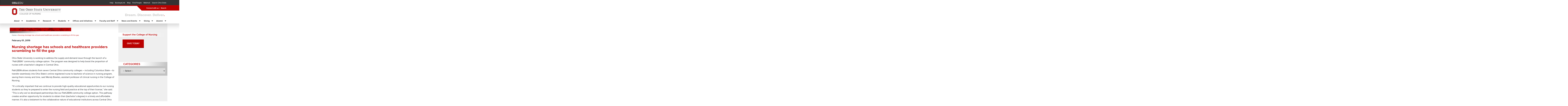

--- FILE ---
content_type: text/html; charset=UTF-8
request_url: https://nursing.osu.edu/news/2019/02/01/nursing-shortage-has-schools-and-healthcare-providers-scrambling-fill-gap
body_size: 22588
content:
<!DOCTYPE html>
<html lang="en" dir="ltr" prefix="content: http://purl.org/rss/1.0/modules/content/  dc: http://purl.org/dc/terms/  foaf: http://xmlns.com/foaf/0.1/  og: http://ogp.me/ns#  rdfs: http://www.w3.org/2000/01/rdf-schema#  schema: http://schema.org/  sioc: http://rdfs.org/sioc/ns#  sioct: http://rdfs.org/sioc/types#  skos: http://www.w3.org/2004/02/skos/core#  xsd: http://www.w3.org/2001/XMLSchema# ">
  <head>
    
    <!-- Google Tag Manager -->
      <script>
      window.dataLayer = window.dataLayer || [];
      window.dataLayer.push({
        initCookieBanner: 'full'
      });
      (function(w,d,s,l,i){w[l]=w[l]||[];w[l].push({'gtm.start':
      new Date().getTime(),event:'gtm.js'});var f=d.getElementsByTagName(s)[0],
      j=d.createElement(s),dl=l!='dataLayer'?'&l='+l:'';j.async=true;j.src=
      'https://www.googletagmanager.com/gtm.js?id='+i+dl;f.parentNode.insertBefore(j,f);
      })(window,document,'script','dataLayer','GTM-P8MKDW6');</script>
      <!-- End Google Tag Manager -->


    <meta charset="utf-8" />
<link rel="canonical" href="http://nursing.osu.edu/news/2019/02/01/nursing-shortage-has-schools-and-healthcare-providers-scrambling-fill-gap" />
<meta name="description" content="Ohio State University is working to address the supply and demand issue through the launch of a “Path2BSN” community college option. The program was designed to help boost the proportion of nurses with a bachelor’s degree in Central Ohio.

Path2BSN allows students from seven Central Ohio community colleges – including Columbus State – to transfer seamlessly into Ohio State’s online registered nurse to bachelor of science in nursing program, saving them money and time, said Wendy Bowles, assistant professor of clinical nursing in the College of Nursing." />
<meta name="viewport" content="width=device-width, initial-scale=1, maximum-scale=1" />
<meta property="og:site_name" content="Nursing shortage has schools and healthcare providers scrambling to fill the gap | The Ohio State University College of Nursing" />
<meta property="og:type" content="website" />
<meta property="og:url" content="http://nursing.osu.edu/news/2019/02/01/nursing-shortage-has-schools-and-healthcare-providers-scrambling-fill-gap" />
<meta property="og:title" content="Nursing shortage has schools and healthcare providers scrambling to fill the gap" />
<meta property="og:description" content="Ohio State University is working to address the supply and demand issue through the launch of a “Path2BSN” community college option. The program was designed to help boost the proportion of nurses with a bachelor’s degree in Central Ohio.

Path2BSN allows students from seven Central Ohio community colleges – including Columbus State – to transfer seamlessly into Ohio State’s online registered nurse to bachelor of science in nursing program, saving them money and time, said Wendy Bowles, assistant professor of clinical nursing in the College of Nursing." />
<meta name="twitter:card" content="summary_large_image" />
<meta name="twitter:description" content="Ohio State University is working to address the supply and demand issue through the launch of a “Path2BSN” community college option. The program was designed to help boost the proportion of nurses with a bachelor’s degree in Central Ohio.

Path2BSN allows students from seven Central Ohio community colleges – including Columbus State – to transfer seamlessly into Ohio State’s online registered nurse to bachelor of science in nursing program, saving them money and time, said Wendy Bowles, assistant professor of clinical nursing in the College of Nursing." />
<meta name="twitter:site" content="@osunursing" />
<meta name="twitter:title" content="Nursing shortage has schools and healthcare providers scrambling to fill the gap" />
<meta name="twitter:url" content="http://nursing.osu.edu/news/2019/02/01/nursing-shortage-has-schools-and-healthcare-providers-scrambling-fill-gap" />
<meta name="Generator" content="Drupal 8 (https://www.drupal.org)" />
<meta name="MobileOptimized" content="width" />
<meta name="HandheldFriendly" content="true" />
<link rel="shortcut icon" href="/themes/custom/osucn/favicon.ico" type="image/vnd.microsoft.icon" />
<link rel="revision" href="http://nursing.osu.edu/news/2019/02/01/nursing-shortage-has-schools-and-healthcare-providers-scrambling-fill-gap" />

    <title>Nursing shortage has schools and healthcare providers scrambling to fill the gap | The Ohio State University College of Nursing</title>
    <link rel="stylesheet" media="all" href="/sites/default/files/css/css_KiDuwZ8yTff_2DoJClejajDOns3a_1tRANKZ1pNKQE4.css" />
<link rel="stylesheet" media="all" href="/sites/default/files/css/css_il_OaQLpxoD2bnlR6P2AEi19hEwLdMuUjKQbEVT3hoE.css" />
<link rel="stylesheet" media="all" href="//www.osu.edu/assets/fonts/webfonts.css" />
<link rel="stylesheet" media="all" href="/sites/default/files/css/css_J__AJIkIYM4hp_mDNxlCJQFtrZmWuHzqAwZVPVDKXPc.css" />

    
<!--[if lte IE 8]>
<script src="/sites/default/files/js/js_VtafjXmRvoUgAzqzYTA3Wrjkx9wcWhjP0G4ZnnqRamA.js"></script>
<![endif]-->

    <link rel="shortcut icon" href="//www.osu.edu/assets/web/navbar/osu_navbar/images/favicon.ico">
    <link rel="apple-touch-icon" href="//www.osu.edu/assets/web/navbar/osu_navbar/images/apple-touch-icon.png">

    <!-- Facebook Pixel Code -->
    <script>

    !function(f,b,e,v,n,t,s)


    {if(f.fbq)return;n=f.fbq=function(){n.callMethod?


    n.callMethod.apply(n,arguments):n.queue.push(arguments)};


    if(!f._fbq)f._fbq=n;n.push=n;n.loaded=!0;n.version='2.0';


    n.queue=[];t=b.createElement(e);t.async=!0;


    t.src=v;s=b.getElementsByTagName(e)[0];


    s.parentNode.insertBefore(t,s)}(window,document,'script',


    'https://connect.facebook.net/en_US/fbevents.js');


    fbq('init', '2397627587125203');


    fbq('track', 'PageView');

    </script>
    <noscript>
    <img height="1" width="1"
    src="https://www.facebook.com/tr?id=2397627587125203&ev=PageView
    &noscript=1"/>
    </noscript>
    <!-- End Facebook Pixel Code -->
  </head>
  <body class="path-node page-node-type-article">
    <!-- Google Tag Manager (noscript) -->
    <noscript><iframe src="https://www.googletagmanager.com/ns.html?id=GTM-P8MKDW6"
    height="0" width="0" style="display:none;visibility:hidden"></iframe></noscript>
    <!-- End Google Tag Manager (noscript) -->
        <a href="#main-content" class="visually-hidden focusable skip-link">
      Skip to main content
    </a>
    
      <div class="dialog-off-canvas-main-canvas" data-off-canvas-main-canvas>
          		
	
	
	
	<header class="mainHeader">

      <div id="buckeye_alert"></div>

      <div role="navigation" id="osu_navbar" aria-labelledby="osu_navbar_heading"><!-- OSU Navbar -->

        <h2 id="osu_navbar_heading" class="osu-semantic">Ohio State nav bar</h2>
        <a href="#page-content" id="skip" class="osu-semantic">Skip to main content</a>

        <div class="container">
          <div class="univ_info">
            <p class="univ_name"><a href="http://osu.edu">The Ohio State University</a></p>
          </div>
          <div class="univ_links">
            <div class="links">
              <ul>
                <li><a href="http://www.osu.edu/help.php" class="help">Help</a></li>
                <li><a href="http://buckeyelink.osu.edu/" class="buckeyelink" >BuckeyeLink</a></li>
                <li><a href="http://www.osu.edu/map/" class="map">Map</a></li>
                <li><a href="http://www.osu.edu/findpeople.php" class="findpeople">Find People</a></li>
                <li><a href="https://email.osu.edu/" class="webmail">Webmail</a></li>
                <li><a href="http://www.osu.edu/search/" class="search">Search Ohio State</a></li>
              </ul>
            </div>
          </div>
        </div>

      </div><!-- OSU Navbar -->

      <nav class="navbar navbar-expand-xl secondaryNav">
        <div class="container">
          <a class="navbar-brand" href="/"><img class="img-fluid" src="/themes/custom/osucn/images/logomain.svg" alt="College of Nursing Logo" /></a>
          <div class="secondaryNavItems justify-content-end">
            <ul class="navbar-nav">
                                                                                                                                                                                                                  
            
                              <li class="nav-item level-0 noDropdown">
                  <a class="nav-link itemLink" href="/stay-connected">
                    Connect with us
                  </a>
                </li>

              

            
          </li>
                                                                                                                                                                                                    
            
                              <li class="nav-item level-0 noDropdown">
                  <a class="nav-link itemLink" href="#search">
                    Search
                  </a>
                </li>

              

            
          </li>
                          </ul>
            <form class="form-inline desktopSearch my-2 my-md-0" method="GET" action="/search/node">
              <input class="form-control" type="text" placeholder="Search" aria-label="Search" name="keys">
            </form>
          </div>
        </div>
      </nav>

			<div class="container clearfix deliver-banner">
				<img class="float-right" src="/themes/custom/osucn/images/dream-discover-deliver.svg" alt="Dream. Discover. Deliver."/>
			</div>

      <nav class="navbar navbar-expand-xl mainNav clearfix">
        <div class="container">
          <button class="navbar-toggler" type="button" data-toggle="collapse" data-target="#navbarsExample09" aria-controls="navbarsExample09" aria-expanded="false" aria-label="Toggle navigation">
            <span class="navbar-toggler-icon"><i class="fal fa-bars"></i></span>
          </button>

          <div class="collapse navbar-collapse justify-content-md-center" id="navbarsExample09">
            <form class="form-inline mobileSearch my-2 my-md-0" method="GET" action="/search/node">
              <input class="form-control" type="text" placeholder="Search" aria-label="Search" name="keys"><button class="searchBtn" aria-label="Search"><i class="fas fa-search"></i></button>
            </form>
            <ul class="navbar-nav">
                                                                                                                                                                                                                  
            
              <li class="nav-item dropdown level-0">

                                <a class="dropdown-item dropdown-toggle mobileToggle" href="#" id="dropdown2391" aria-haspopup="true" aria-expanded="false" aria-label="expand menu item"><i class="fas fa-plus"></i></a>
                <a class="nav-link dropdown-toggle" href="/about">
                    About
                </a>
                <button class="dropdown-item dropdown-toggle desktopToggle" href="#" id="dropdown2391" aria-haspopup="true" aria-expanded="false" aria-label="expand menu item"><i class="fas fa-caret-down"></i></button>
                
                

                
                <ul class="dropdown-menu" aria-labelledby="dropdown2391">
                                                                                                                                                                                                            
            
              
                <li class="level-1 noDropdown">
                  <a class="nav-link itemLink dropdown-item" href="https://nursing.osu.edu/sites/default/files/2024-10/CNUR_StrategicPlan2024-2028_5560571_DIGITAL_FINAL.pdf">
                    2024-2028 Strategic Plan
                  </a>
                </li>


              

            
          </li>
                                                                                                                                                                                                            
            
              
                <li class="level-1 noDropdown">
                  <a class="nav-link itemLink dropdown-item" href="/about/accreditation-and-recognition">
                    Accreditation and Recognition
                  </a>
                </li>


              

            
          </li>
                                                                                                                                                                                                            
            
              
                <li class="level-1 noDropdown">
                  <a class="nav-link itemLink dropdown-item" href="/about/history-college">
                    History of the College
                  </a>
                </li>


              

            
          </li>
                                                                                                                                                                                                            
            
              <li class="level-1">

                                <a class="nav-link dropdown-item dropdown-toggle" href="#" id="dropdown6203" aria-haspopup="true" aria-expanded="false" aria-label="expand menu item"><i class="fas fa-plus"></i></a>
                <a class="itemLink" href="/jane-e-heminger-hall" >
                    Jane E. Heminger Hall
                </a>
                
                <ul class="dropdown-menu" aria-labelledby="dropdown6203">
                                                                                                                                                                                                            
            
              
                <li class="level-2 noDropdown">
                  <a class="nav-link itemLink dropdown-item" href="/jane-e-heminger-hall/about">
                    About Jane E. Heminger Hall
                  </a>
                </li>


              

            
          </li>
                                                                                                                                                                                                            
            
              
                <li class="level-2 noDropdown">
                  <a class="nav-link itemLink dropdown-item" href="/jane-e-heminger-hall/built-wellness">
                    Built for Wellness
                  </a>
                </li>


              

            
          </li>
                                                                                                                                                                                                            
            
              
                <li class="level-2 noDropdown">
                  <a class="nav-link itemLink dropdown-item" href="/jane-e-heminger-hall/recognition-opportunities">
                    Recognition Opportunities
                  </a>
                </li>


              

            
          </li>
                                                                                                                                                                                                            
            
              
                <li class="level-2 noDropdown">
                  <a class="nav-link itemLink dropdown-item" href="https://www.giveto.osu.edu/makeagift/?Source_Code=AGNUR-TRG-S-ON-NursingBldg&amp;fund=315951">
                    Give
                  </a>
                </li>


              

            
          </li>
                                  </ul>
              </li>

            
          </li>
                                                                                                                                                                                                            
            
              
                <li class="level-1 noDropdown">
                  <a class="nav-link itemLink dropdown-item" href="/live-well">
                    LIVE WELL
                  </a>
                </li>


              

            
          </li>
                                                                                                                                                                                                            
            
              
                <li class="level-1 noDropdown">
                  <a class="nav-link itemLink dropdown-item" href="/about/message-dean">
                    Message from the Dean
                  </a>
                </li>


              

            
          </li>
                                                                                                                                                                                                            
            
              
                <li class="level-1 noDropdown">
                  <a class="nav-link itemLink dropdown-item" href="/about/partnerships-and-collaborations">
                    Partnerships and Collaborations
                  </a>
                </li>


              

            
          </li>
                                                                                                                                                                                                            
            
              
                <li class="level-1 noDropdown">
                  <a class="nav-link itemLink dropdown-item" href="http://www.sigmanursing.org/">
                    Sigma Theta Tau
                  </a>
                </li>


              

            
          </li>
                                                                                                                                                                                                            
            
              
                <li class="level-1 noDropdown">
                  <a class="nav-link itemLink dropdown-item" href="/about/vision-mission-goals-values">
                    Vision, Mission, Goals, Values
                  </a>
                </li>


              

            
          </li>
                                  </ul>
              </li>

            
          </li>
                                                                                                                                                                                                    
            
              <li class="nav-item dropdown level-0">

                                <a class="dropdown-item dropdown-toggle mobileToggle" href="#" id="dropdown1809" aria-haspopup="true" aria-expanded="false" aria-label="expand menu item"><i class="fas fa-plus"></i></a>
                <a class="nav-link dropdown-toggle" href="/academics">
                    Academics
                </a>
                <button class="dropdown-item dropdown-toggle desktopToggle" href="#" id="dropdown1809" aria-haspopup="true" aria-expanded="false" aria-label="expand menu item"><i class="fas fa-caret-down"></i></button>
                
                

                
                <ul class="dropdown-menu" aria-labelledby="dropdown1809">
                                                                                                                                                                                                            
            
              <li class="level-1">

                                <a class="nav-link dropdown-item dropdown-toggle" href="#" id="dropdown8238" aria-haspopup="true" aria-expanded="false" aria-label="expand menu item"><i class="fas fa-plus"></i></a>
                <a class="itemLink" href="/academics/undergraduate" >
                    Undergraduate
                </a>
                
                <ul class="dropdown-menu" aria-labelledby="dropdown8238">
                                                                                                                                                                                                            
            
              <li class="level-2">

                                <a class="nav-link dropdown-item dropdown-toggle" href="#" id="dropdown7469" aria-haspopup="true" aria-expanded="false" aria-label="expand menu item"><i class="fas fa-plus"></i></a>
                <a class="itemLink" href="/academics/undergraduate/pre-nursing" >
                    Pre-Nursing
                </a>
                
                <ul class="dropdown-menu" aria-labelledby="dropdown7469">
                                                                                                                                                                                                            
            
              
                <li class="level-3 noDropdown">
                  <a class="nav-link itemLink dropdown-item" href="/academics/undergraduate/pre-nursing/pre-nursing-admissions">
                    Admissions
                  </a>
                </li>


              

            
          </li>
                                                                                                                                                                                                            
            
              
                <li class="level-3 noDropdown">
                  <a class="nav-link itemLink dropdown-item" href="/academics/undergraduate/pre-nursing/pre-nursing-curriculum">
                    Curriculum
                  </a>
                </li>


              

            
          </li>
                                                                                                                                                                                                            
            
              
                <li class="level-3 noDropdown">
                  <a class="nav-link itemLink dropdown-item" href="/academics/undergraduate/pre-nursing/pre-nursing-tuition">
                    Tuition
                  </a>
                </li>


              

            
          </li>
                                                                                                                                                                                                            
            
              
                <li class="level-3 noDropdown">
                  <a class="nav-link itemLink dropdown-item" href="/academics/undergraduate/pre-nursing/pre-nursing-faqs">
                    FAQs
                  </a>
                </li>


              

            
          </li>
                                                                                                                                                                                                            
            
              
                <li class="level-3 noDropdown">
                  <a class="nav-link itemLink dropdown-item" href="https://events.blackthorn.io//00D2E000000o1ku/g/TJVhS4c7G3">
                    Schedule a Visit
                  </a>
                </li>


              

            
          </li>
                                  </ul>
              </li>

            
          </li>
                                                                                                                                                                                                            
            
              <li class="level-2">

                                <a class="nav-link dropdown-item dropdown-toggle" href="#" id="dropdown2792" aria-haspopup="true" aria-expanded="false" aria-label="expand menu item"><i class="fas fa-plus"></i></a>
                <a class="itemLink" href="/academics/undergraduate/accelerated-bachelor-science-nursing" >
                    Accelerated Bachelor of Science in Nursing
                </a>
                
                <ul class="dropdown-menu" aria-labelledby="dropdown2792">
                                                                                                                                                                                                            
            
              
                <li class="level-3 noDropdown">
                  <a class="nav-link itemLink dropdown-item" href="/academics/undergraduate/accelerated-bachelor-science-nursing/admissions">
                    Admissions
                  </a>
                </li>


              

            
          </li>
                                                                                                                                                                                                            
            
              
                <li class="level-3 noDropdown">
                  <a class="nav-link itemLink dropdown-item" href="/academics/undergraduate/accelerated-bachelor-science-nursing/curriculum">
                    Curriculum
                  </a>
                </li>


              

            
          </li>
                                                                                                                                                                                                            
            
              
                <li class="level-3 noDropdown">
                  <a class="nav-link itemLink dropdown-item" href="/academics/undergraduate/accelerated-bachelor-science-nursing/tuition">
                    Tuition and Fees
                  </a>
                </li>


              

            
          </li>
                                                                                                                                                                                                            
            
              
                <li class="level-3 noDropdown">
                  <a class="nav-link itemLink dropdown-item" href="https://nursing.osu.edu/node/2483">
                    Information Sessions
                  </a>
                </li>


              

            
          </li>
                                  </ul>
              </li>

            
          </li>
                                                                                                                                                                                                            
            
              <li class="level-2">

                                <a class="nav-link dropdown-item dropdown-toggle" href="#" id="dropdown5831" aria-haspopup="true" aria-expanded="false" aria-label="expand menu item"><i class="fas fa-plus"></i></a>
                <a class="itemLink" href="/academics/undergraduate/bachelor-science-nursing" >
                    Bachelor of Science in Nursing
                </a>
                
                <ul class="dropdown-menu" aria-labelledby="dropdown5831">
                                                                                                                                                                                                            
            
              
                <li class="level-3 noDropdown">
                  <a class="nav-link itemLink dropdown-item" href="/academics/undergraduate/bachelor-science-nursing/bsn-admissions/direct-enrollment">
                    Direct Enrollment Admissions
                  </a>
                </li>


              

            
          </li>
                                                                                                                                                                                                            
            
              
                <li class="level-3 noDropdown">
                  <a class="nav-link itemLink dropdown-item" href="/academics/undergraduate/bachelor-science-nursing/bsn-admissions/lpn-bsn">
                    LPN to BSN Bridge Track
                  </a>
                </li>


              

            
          </li>
                                                                                                                                                                                                            
            
              
                <li class="level-3 noDropdown">
                  <a class="nav-link itemLink dropdown-item" href="/academics/undergraduate/bachelor-science-nursing/bsn-admissions/traditional-bsn-pathway-admissions">
                    Second-Year Enrollment
                  </a>
                </li>


              

            
          </li>
                                                                                                                                                                                                            
            
              
                <li class="level-3 noDropdown">
                  <a class="nav-link itemLink dropdown-item" href="/academics/undergraduate/bachelor-science-nursing/bsn-curriculum">
                    Curriculum
                  </a>
                </li>


              

            
          </li>
                                                                                                                                                                                                            
            
              
                <li class="level-3 noDropdown">
                  <a class="nav-link itemLink dropdown-item" href="/academics/undergraduate/bachelor-science-nursing/bsn-tuition">
                    Tuition
                  </a>
                </li>


              

            
          </li>
                                                                                                                                                                                                            
            
              
                <li class="level-3 noDropdown">
                  <a class="nav-link itemLink dropdown-item" href="/academics/undergraduate/bachelor-science-nursing/bsn-honors-program">
                    Honors Program
                  </a>
                </li>


              

            
          </li>
                                                                                                                                                                                                            
            
              
                <li class="level-3 noDropdown">
                  <a class="nav-link itemLink dropdown-item" href="/academics/undergraduate/bachelor-science-nursing/bsn-faqs">
                    FAQs
                  </a>
                </li>


              

            
          </li>
                                                                                                                                                                                                            
            
              
                <li class="level-3 noDropdown">
                  <a class="nav-link itemLink dropdown-item" href="https://events.blackthorn.io//00D2E000000o1ku/g/TJVhS4c7G3">
                    Schedule a Visit
                  </a>
                </li>


              

            
          </li>
                                  </ul>
              </li>

            
          </li>
                                                                                                                                                                                                            
            
              <li class="level-2">

                                <a class="nav-link dropdown-item dropdown-toggle" href="#" id="dropdown9224" aria-haspopup="true" aria-expanded="false" aria-label="expand menu item"><i class="fas fa-plus"></i></a>
                <a class="itemLink" href="/academics/undergraduate/bachelor-science-health-and-wellness" >
                    Bachelor of Science in Health and Wellness
                </a>
                
                <ul class="dropdown-menu" aria-labelledby="dropdown9224">
                                                                                                                                                                                                            
            
              
                <li class="level-3 noDropdown">
                  <a class="nav-link itemLink dropdown-item" href="/academics/undergraduate/bachelor-science-health-and-wellness/hw-admissions">
                    Admissions
                  </a>
                </li>


              

            
          </li>
                                                                                                                                                                                                            
            
              
                <li class="level-3 noDropdown">
                  <a class="nav-link itemLink dropdown-item" href="/academics/undergraduate/bachelor-science-health-and-wellness/community-college-pathway">
                    Community College Pathway
                  </a>
                </li>


              

            
          </li>
                                                                                                                                                                                                            
            
              
                <li class="level-3 noDropdown">
                  <a class="nav-link itemLink dropdown-item" href="/academics/undergraduate/bachelor-science-health-and-wellness/hw-career-opportunities">
                    Career Opportunities
                  </a>
                </li>


              

            
          </li>
                                                                                                                                                                                                            
            
              
                <li class="level-3 noDropdown">
                  <a class="nav-link itemLink dropdown-item" href="/academics/undergraduate/bachelor-science-health-and-wellness/hw-curriculum">
                    Curriculum
                  </a>
                </li>


              

            
          </li>
                                                                                                                                                                                                            
            
              
                <li class="level-3 noDropdown">
                  <a class="nav-link itemLink dropdown-item" href="/academics/undergraduate/bachelor-science-health-and-wellness/hw-tuition">
                    Tuition
                  </a>
                </li>


              

            
          </li>
                                                                                                                                                                                                            
            
              
                <li class="level-3 noDropdown">
                  <a class="nav-link itemLink dropdown-item" href="/academics/undergraduate/bachelor-science-health-and-wellness/hw-faqs">
                    FAQs
                  </a>
                </li>


              

            
          </li>
                                                                                                                                                                                                            
            
              
                <li class="level-3 noDropdown">
                  <a class="nav-link itemLink dropdown-item" href="https://events.blackthorn.io//00D2E000000o1ku/g/TJVhS4c7G3">
                    Schedule a Visit
                  </a>
                </li>


              

            
          </li>
                                  </ul>
              </li>

            
          </li>
                                                                                                                                                                                                            
            
              <li class="level-2">

                                <a class="nav-link dropdown-item dropdown-toggle" href="#" id="dropdown7232" aria-haspopup="true" aria-expanded="false" aria-label="expand menu item"><i class="fas fa-plus"></i></a>
                <a class="itemLink" href="/academics/undergraduate/rn-bsn" >
                    RN to BSN
                </a>
                
                <ul class="dropdown-menu" aria-labelledby="dropdown7232">
                                                                                                                                                                                                            
            
              
                <li class="level-3 noDropdown">
                  <a class="nav-link itemLink dropdown-item" href="/academics/undergraduate/rn-bsn/rn-bsn-admissions">
                    Admissions
                  </a>
                </li>


              

            
          </li>
                                                                                                                                                                                                            
            
              
                <li class="level-3 noDropdown">
                  <a class="nav-link itemLink dropdown-item" href="/academics/undergraduate/rn-bsn/curriculum">
                    Curriculum
                  </a>
                </li>


              

            
          </li>
                                                                                                                                                                                                            
            
              
                <li class="level-3 noDropdown">
                  <a class="nav-link itemLink dropdown-item" href="/academics/undergraduate/rn-bsn/rn-bsn-tuition">
                    Tuition
                  </a>
                </li>


              

            
          </li>
                                                                                                                                                                                                            
            
              
                <li class="level-3 noDropdown">
                  <a class="nav-link itemLink dropdown-item" href="/academics/undergraduate/rn-bsn/rn-bsn-faqs">
                    FAQs
                  </a>
                </li>


              

            
          </li>
                                                                                                                                                                                                            
            
              
                <li class="level-3 noDropdown">
                  <a class="nav-link itemLink dropdown-item" href="https://nursing.osu.edu/node/2483">
                    Information Sessions
                  </a>
                </li>


              

            
          </li>
                                  </ul>
              </li>

            
          </li>
                                                                                                                                                                                                            
            
              <li class="level-2">

                                <a class="nav-link dropdown-item dropdown-toggle" href="#" id="dropdown2762" aria-haspopup="true" aria-expanded="false" aria-label="expand menu item"><i class="fas fa-plus"></i></a>
                <a class="itemLink" href="/academics/undergraduate/bachelor-science-nursing/bsn-admissions/lpn-bsn" >
                    LPN to BSN
                </a>
                
                <ul class="dropdown-menu" aria-labelledby="dropdown2762">
                                                                                                                                                                                                            
            
              
                <li class="level-3 noDropdown">
                  <a class="nav-link itemLink dropdown-item" href="https://nursing.osu.edu/node/2483">
                    Information Sessions
                  </a>
                </li>


              

            
          </li>
                                  </ul>
              </li>

            
          </li>
                                                                                                                                                                                                            
            
              <li class="level-2">

                                <a class="nav-link dropdown-item dropdown-toggle" href="#" id="dropdown9801" aria-haspopup="true" aria-expanded="false" aria-label="expand menu item"><i class="fas fa-plus"></i></a>
                <a class="itemLink" href="/academics/undergraduate/minor-health-and-wellness" >
                    Minor in Health and Wellness
                </a>
                
                <ul class="dropdown-menu" aria-labelledby="dropdown9801">
                                                                                                                                                                                                            
            
              
                <li class="level-3 noDropdown">
                  <a class="nav-link itemLink dropdown-item" href="/academics/undergraduate/minor-health-and-wellness/hw-minor-curriculum">
                    Curriculum
                  </a>
                </li>


              

            
          </li>
                                                                                                                                                                                                            
            
              
                <li class="level-3 noDropdown">
                  <a class="nav-link itemLink dropdown-item" href="/academics/undergraduate/minor-health-and-wellness/hw-minor-faqs">
                    FAQs
                  </a>
                </li>


              

            
          </li>
                                  </ul>
              </li>

            
          </li>
                                  </ul>
              </li>

            
          </li>
                                                                                                                                                                                                            
            
              <li class="level-1">

                                <a class="nav-link dropdown-item dropdown-toggle" href="#" id="dropdown2686" aria-haspopup="true" aria-expanded="false" aria-label="expand menu item"><i class="fas fa-plus"></i></a>
                <a class="itemLink" href="/academics/masters" >
                    Master&#039;s
                </a>
                
                <ul class="dropdown-menu" aria-labelledby="dropdown2686">
                                                                                                                                                                                                            
            
              <li class="level-2">

                                <a class="nav-link dropdown-item dropdown-toggle" href="#" id="dropdown5272" aria-haspopup="true" aria-expanded="false" aria-label="expand menu item"><i class="fas fa-plus"></i></a>
                <a class="itemLink" href="/academics/masters/traditional-master-science-nursing" >
                    Traditional Master of Science in Nursing
                </a>
                
                <ul class="dropdown-menu" aria-labelledby="dropdown5272">
                                                                                                                                                                                                            
            
              
                <li class="level-3 noDropdown">
                  <a class="nav-link itemLink dropdown-item" href="/academics/masters/traditional-master-science-nursing/traditional-ms-admissions">
                    Admissions
                  </a>
                </li>


              

            
          </li>
                                                                                                                                                                                                            
            
              
                <li class="level-3 noDropdown">
                  <a class="nav-link itemLink dropdown-item" href="/academics/masters/traditional-master-science-nursing/traditional-ms-curriculum">
                    Curriculum
                  </a>
                </li>


              

            
          </li>
                                                                                                                                                                                                            
            
              
                <li class="level-3 noDropdown">
                  <a class="nav-link itemLink dropdown-item" href="/academics/masters/traditional-master-science-nursing/traditional-ms-tuition">
                    Tuition
                  </a>
                </li>


              

            
          </li>
                                                                                                                                                                                                            
            
              
                <li class="level-3 noDropdown">
                  <a class="nav-link itemLink dropdown-item" href="/academics/masters/traditional-master-science-nursing/traditional-ms-specializations">
                    Specializations
                  </a>
                </li>


              

            
          </li>
                                                                                                                                                                                                            
            
              
                <li class="level-3 noDropdown">
                  <a class="nav-link itemLink dropdown-item" href="/academics/masters/traditional-master-science-nursing/traditional-ms-faqs">
                    FAQs
                  </a>
                </li>


              

            
          </li>
                                                                                                                                                                                                            
            
              
                <li class="level-3 noDropdown">
                  <a class="nav-link itemLink dropdown-item" href="https://nursing.osu.edu/node/2483">
                    Information Sessions
                  </a>
                </li>


              

            
          </li>
                                  </ul>
              </li>

            
          </li>
                                                                                                                                                                                                            
            
              <li class="level-2">

                                <a class="nav-link dropdown-item dropdown-toggle" href="#" id="dropdown1426" aria-haspopup="true" aria-expanded="false" aria-label="expand menu item"><i class="fas fa-plus"></i></a>
                <a class="itemLink" href="/academics/masters/graduate-entry-master-science" >
                    Graduate Entry Master of Science
                </a>
                
                <ul class="dropdown-menu" aria-labelledby="dropdown1426">
                                                                                                                                                                                                            
            
              
                <li class="level-3 noDropdown">
                  <a class="nav-link itemLink dropdown-item" href="/academics/masters/graduate-entry-master-science/graduate-entry-admissions">
                    Admissions
                  </a>
                </li>


              

            
          </li>
                                                                                                                                                                                                            
            
              
                <li class="level-3 noDropdown">
                  <a class="nav-link itemLink dropdown-item" href="/academics/masters/graduate-entry-master-science/graduate-entry-curriculum">
                    Curriculum
                  </a>
                </li>


              

            
          </li>
                                                                                                                                                                                                            
            
              
                <li class="level-3 noDropdown">
                  <a class="nav-link itemLink dropdown-item" href="/academics/masters/graduate-entry-master-science/graduate-entry-tuition">
                    Tuition
                  </a>
                </li>


              

            
          </li>
                                                                                                                                                                                                            
            
              
                <li class="level-3 noDropdown">
                  <a class="nav-link itemLink dropdown-item" href="/academics/masters/graduate-entry-master-science/graduate-entry-specializations">
                    Specializations
                  </a>
                </li>


              

            
          </li>
                                                                                                                                                                                                            
            
              
                <li class="level-3 noDropdown">
                  <a class="nav-link itemLink dropdown-item" href="/academics/masters/graduate-entry-master-science/graduate-entry-faqs">
                    FAQs
                  </a>
                </li>


              

            
          </li>
                                                                                                                                                                                                            
            
              
                <li class="level-3 noDropdown">
                  <a class="nav-link itemLink dropdown-item" href="https://nursing.osu.edu/node/2483">
                    Information Sessions
                  </a>
                </li>


              

            
          </li>
                                  </ul>
              </li>

            
          </li>
                                                                                                                                                                                                            
            
              <li class="level-2">

                                <a class="nav-link dropdown-item dropdown-toggle" href="#" id="dropdown0192" aria-haspopup="true" aria-expanded="false" aria-label="expand menu item"><i class="fas fa-plus"></i></a>
                <a class="itemLink" href="/academics/masters/post-masters-study-option" >
                    Post-Master’s Study Option
                </a>
                
                <ul class="dropdown-menu" aria-labelledby="dropdown0192">
                                                                                                                                                                                                            
            
              
                <li class="level-3 noDropdown">
                  <a class="nav-link itemLink dropdown-item" href="/academics/masters/post-masters-study-option/post-masters-admissions">
                    Admissions
                  </a>
                </li>


              

            
          </li>
                                                                                                                                                                                                            
            
              
                <li class="level-3 noDropdown">
                  <a class="nav-link itemLink dropdown-item" href="/academics/masters/post-masters-study-option/post-masters-curriculum">
                    Curriculum
                  </a>
                </li>


              

            
          </li>
                                                                                                                                                                                                            
            
              
                <li class="level-3 noDropdown">
                  <a class="nav-link itemLink dropdown-item" href="/academics/masters/post-masters-study-option/post-masters-tuition">
                    Tuition
                  </a>
                </li>


              

            
          </li>
                                                                                                                                                                                                            
            
              
                <li class="level-3 noDropdown">
                  <a class="nav-link itemLink dropdown-item" href="/academics/masters/post-masters-study-option/post-masters-specializations">
                    Specializations
                  </a>
                </li>


              

            
          </li>
                                                                                                                                                                                                            
            
              
                <li class="level-3 noDropdown">
                  <a class="nav-link itemLink dropdown-item" href="/academics/masters/post-masters-study-option/post-masters-faqs">
                    FAQs
                  </a>
                </li>


              

            
          </li>
                                                                                                                                                                                                            
            
              
                <li class="level-3 noDropdown">
                  <a class="nav-link itemLink dropdown-item" href="https://nursing.osu.edu/node/2483">
                    Information Sessions
                  </a>
                </li>


              

            
          </li>
                                  </ul>
              </li>

            
          </li>
                                                                                                                                                                                                            
            
              <li class="level-2">

                                <a class="nav-link dropdown-item dropdown-toggle" href="#" id="dropdown5808" aria-haspopup="true" aria-expanded="false" aria-label="expand menu item"><i class="fas fa-plus"></i></a>
                <a class="itemLink" href="/academics/masters/master-clinical-research" >
                    Master of Clinical Research
                </a>
                
                <ul class="dropdown-menu" aria-labelledby="dropdown5808">
                                                                                                                                                                                                            
            
              
                <li class="level-3 noDropdown">
                  <a class="nav-link itemLink dropdown-item" href="/academics/masters/master-clinical-research/mcr-admissions">
                    Admissions
                  </a>
                </li>


              

            
          </li>
                                                                                                                                                                                                            
            
              
                <li class="level-3 noDropdown">
                  <a class="nav-link itemLink dropdown-item" href="/academics/masters/master-clinical-research/mcr-curriculum">
                    Curriculum
                  </a>
                </li>


              

            
          </li>
                                                                                                                                                                                                            
            
              
                <li class="level-3 noDropdown">
                  <a class="nav-link itemLink dropdown-item" href="/academics/masters/master-clinical-research/mcr-tuition">
                    Tuition
                  </a>
                </li>


              

            
          </li>
                                                                                                                                                                                                            
            
              
                <li class="level-3 noDropdown">
                  <a class="nav-link itemLink dropdown-item" href="/academics/masters/master-clinical-research/mcr-faqs">
                    FAQs
                  </a>
                </li>


              

            
          </li>
                                                                                                                                                                                                            
            
              
                <li class="level-3 noDropdown">
                  <a class="nav-link itemLink dropdown-item" href="https://nursing.osu.edu/node/2483">
                    Information Sessions
                  </a>
                </li>


              

            
          </li>
                                  </ul>
              </li>

            
          </li>
                                                                                                                                                                                                            
            
              <li class="level-2">

                                <a class="nav-link dropdown-item dropdown-toggle" href="#" id="dropdown7520" aria-haspopup="true" aria-expanded="false" aria-label="expand menu item"><i class="fas fa-plus"></i></a>
                <a class="itemLink" href="/academics/masters/master-healthcare-innovation" >
                    Master of Healthcare Innovation
                </a>
                
                <ul class="dropdown-menu" aria-labelledby="dropdown7520">
                                                                                                                                                                                                            
            
              
                <li class="level-3 noDropdown">
                  <a class="nav-link itemLink dropdown-item" href="/academics/masters/master-healthcare-innovation/mhi-admissions">
                    Admissions
                  </a>
                </li>


              

            
          </li>
                                                                                                                                                                                                            
            
              
                <li class="level-3 noDropdown">
                  <a class="nav-link itemLink dropdown-item" href="/academics/masters/master-healthcare-innovation/mhi-curriculum">
                    Curriculum
                  </a>
                </li>


              

            
          </li>
                                                                                                                                                                                                            
            
              
                <li class="level-3 noDropdown">
                  <a class="nav-link itemLink dropdown-item" href="/academics/masters/master-healthcare-innovation/mhi-tuition">
                    Tuition
                  </a>
                </li>


              

            
          </li>
                                                                                                                                                                                                            
            
              
                <li class="level-3 noDropdown">
                  <a class="nav-link itemLink dropdown-item" href="/academics/masters/master-healthcare-innovation/mhi-faqs">
                    FAQs
                  </a>
                </li>


              

            
          </li>
                                                                                                                                                                                                            
            
              
                <li class="level-3 noDropdown">
                  <a class="nav-link itemLink dropdown-item" href="https://nursing.osu.edu/node/2483">
                    Information Sessions
                  </a>
                </li>


              

            
          </li>
                                  </ul>
              </li>

            
          </li>
                                  </ul>
              </li>

            
          </li>
                                                                                                                                                                                                            
            
              <li class="level-1">

                                <a class="nav-link dropdown-item dropdown-toggle" href="#" id="dropdown2137" aria-haspopup="true" aria-expanded="false" aria-label="expand menu item"><i class="fas fa-plus"></i></a>
                <a class="itemLink" href="/academics/doctoral" >
                    Doctoral
                </a>
                
                <ul class="dropdown-menu" aria-labelledby="dropdown2137">
                                                                                                                                                                                                            
            
              <li class="level-2">

                                <a class="nav-link dropdown-item dropdown-toggle" href="#" id="dropdown1570" aria-haspopup="true" aria-expanded="false" aria-label="expand menu item"><i class="fas fa-plus"></i></a>
                <a class="itemLink" href="/academics/doctoral/bsn-doctor-nursing-practice-dnp" >
                    BSN to Doctor of Nursing Practice (DNP)
                </a>
                
                <ul class="dropdown-menu" aria-labelledby="dropdown1570">
                                                                                                                                                                                                            
            
              
                <li class="level-3 noDropdown">
                  <a class="nav-link itemLink dropdown-item" href="/academics/doctoral/bsn-doctor-nursing-practice-dnp/bsn-dnp-admissions">
                    Admissions
                  </a>
                </li>


              

            
          </li>
                                                                                                                                                                                                            
            
              
                <li class="level-3 noDropdown">
                  <a class="nav-link itemLink dropdown-item" href="/academics/doctoral/bsn-doctor-nursing-practice-dnp/bsn-dnp-curriculum">
                    Curriculum
                  </a>
                </li>


              

            
          </li>
                                                                                                                                                                                                            
            
              
                <li class="level-3 noDropdown">
                  <a class="nav-link itemLink dropdown-item" href="/academics/doctoral/bsn-doctor-nursing-practice-dnp/bsn-dnp-tuition">
                    Tuition
                  </a>
                </li>


              

            
          </li>
                                                                                                                                                                                                            
            
              
                <li class="level-3 noDropdown">
                  <a class="nav-link itemLink dropdown-item" href="/academics/doctoral/bsn-doctor-nursing-practice-dnp/bsn-dnp-specializations">
                    Specializations
                  </a>
                </li>


              

            
          </li>
                                                                                                                                                                                                            
            
              
                <li class="level-3 noDropdown">
                  <a class="nav-link itemLink dropdown-item" href="/academics/doctoral/bsn-doctor-nursing-practice-dnp/bsn-dnp-faqs">
                    FAQs
                  </a>
                </li>


              

            
          </li>
                                                                                                                                                                                                            
            
              
                <li class="level-3 noDropdown">
                  <a class="nav-link itemLink dropdown-item" href="https://nursing.osu.edu/node/2483">
                    Information Sessions
                  </a>
                </li>


              

            
          </li>
                                  </ul>
              </li>

            
          </li>
                                                                                                                                                                                                            
            
              <li class="level-2">

                                <a class="nav-link dropdown-item dropdown-toggle" href="#" id="dropdown5459" aria-haspopup="true" aria-expanded="false" aria-label="expand menu item"><i class="fas fa-plus"></i></a>
                <a class="itemLink" href="/academics/doctoral/doctor-nursing-education-dne" >
                    Doctor of Nursing Education (DNE)
                </a>
                
                <ul class="dropdown-menu" aria-labelledby="dropdown5459">
                                                                                                                                                                                                            
            
              
                <li class="level-3 noDropdown">
                  <a class="nav-link itemLink dropdown-item" href="/academics/doctoral/doctor-nursing-education-dne/dne-admissions">
                    Admissions
                  </a>
                </li>


              

            
          </li>
                                                                                                                                                                                                            
            
              
                <li class="level-3 noDropdown">
                  <a class="nav-link itemLink dropdown-item" href="/academics/doctoral/doctor-nursing-education-dne/dne-curriculum">
                    Curriculum
                  </a>
                </li>


              

            
          </li>
                                                                                                                                                                                                            
            
              
                <li class="level-3 noDropdown">
                  <a class="nav-link itemLink dropdown-item" href="/academics/doctoral/doctor-nursing-education-dne/dne-tuition">
                    Tuition
                  </a>
                </li>


              

            
          </li>
                                                                                                                                                                                                            
            
              
                <li class="level-3 noDropdown">
                  <a class="nav-link itemLink dropdown-item" href="/academics/doctoral/doctor-nursing-education-dne/dne-faqs">
                    FAQs
                  </a>
                </li>


              

            
          </li>
                                                                                                                                                                                                            
            
              
                <li class="level-3 noDropdown">
                  <a class="nav-link itemLink dropdown-item" href="https://nursing.osu.edu/node/2483">
                    Information Sessions
                  </a>
                </li>


              

            
          </li>
                                  </ul>
              </li>

            
          </li>
                                                                                                                                                                                                            
            
              <li class="level-2">

                                <a class="nav-link dropdown-item dropdown-toggle" href="#" id="dropdown8944" aria-haspopup="true" aria-expanded="false" aria-label="expand menu item"><i class="fas fa-plus"></i></a>
                <a class="itemLink" href="/academics/doctoral/post-masters-doctor-nursing-practice-dnp" >
                    Post-Master&#039;s Doctor of Nursing Practice (DNP)
                </a>
                
                <ul class="dropdown-menu" aria-labelledby="dropdown8944">
                                                                                                                                                                                                            
            
              
                <li class="level-3 noDropdown">
                  <a class="nav-link itemLink dropdown-item" href="/academics/doctoral/post-masters-doctor-nursing-practice-dnp/post-masters-dnp-admissions">
                    Admissions
                  </a>
                </li>


              

            
          </li>
                                                                                                                                                                                                            
            
              
                <li class="level-3 noDropdown">
                  <a class="nav-link itemLink dropdown-item" href="/academics/doctoral/post-masters-doctor-nursing-practice-dnp/post-masters-dnp-curriculum">
                    Curriculum
                  </a>
                </li>


              

            
          </li>
                                                                                                                                                                                                            
            
              
                <li class="level-3 noDropdown">
                  <a class="nav-link itemLink dropdown-item" href="/academics/doctoral/post-masters-doctor-nursing-practice-dnp/post-masters-dnp-tuition">
                    Tuition
                  </a>
                </li>


              

            
          </li>
                                                                                                                                                                                                            
            
              
                <li class="level-3 noDropdown">
                  <a class="nav-link itemLink dropdown-item" href="/academics/doctoral/post-masters-doctor-nursing-practice-dnp/post-masters-dnp-faqs">
                    FAQs
                  </a>
                </li>


              

            
          </li>
                                                                                                                                                                                                            
            
              
                <li class="level-3 noDropdown">
                  <a class="nav-link itemLink dropdown-item" href="https://nursing.osu.edu/node/2483">
                    Information Sessions
                  </a>
                </li>


              

            
          </li>
                                  </ul>
              </li>

            
          </li>
                                                                                                                                                                                                            
            
              <li class="level-2">

                                <a class="nav-link dropdown-item dropdown-toggle" href="#" id="dropdown9378" aria-haspopup="true" aria-expanded="false" aria-label="expand menu item"><i class="fas fa-plus"></i></a>
                <a class="itemLink" href="/academics/doctoral/doctor-philosophy-phd" >
                    Doctor of Philosophy (PhD)
                </a>
                
                <ul class="dropdown-menu" aria-labelledby="dropdown9378">
                                                                                                                                                                                                            
            
              
                <li class="level-3 noDropdown">
                  <a class="nav-link itemLink dropdown-item" href="/academics/doctoral/doctor-philosophy-phd/phd-admissions">
                    Admissions
                  </a>
                </li>


              

            
          </li>
                                                                                                                                                                                                            
            
              
                <li class="level-3 noDropdown">
                  <a class="nav-link itemLink dropdown-item" href="/academics/doctoral/doctor-philosophy-phd/phd-curriculum">
                    Curriculum
                  </a>
                </li>


              

            
          </li>
                                                                                                                                                                                                            
            
              
                <li class="level-3 noDropdown">
                  <a class="nav-link itemLink dropdown-item" href="/academics/doctoral/doctor-philosophy-phd/phd-tuition">
                    Tuition
                  </a>
                </li>


              

            
          </li>
                                                                                                                                                                                                            
            
              
                <li class="level-3 noDropdown">
                  <a class="nav-link itemLink dropdown-item" href="/academics/doctoral/doctor-philosophy-phd/phd-student-funding">
                    Student Funding
                  </a>
                </li>


              

            
          </li>
                                                                                                                                                                                                            
            
              
                <li class="level-3 noDropdown">
                  <a class="nav-link itemLink dropdown-item" href="/academics/doctoral/doctor-philosophy-phd/phd-student-and-faculty-research">
                    Student and Faculty Research
                  </a>
                </li>


              

            
          </li>
                                                                                                                                                                                                            
            
              
                <li class="level-3 noDropdown">
                  <a class="nav-link itemLink dropdown-item" href="/academics/doctoral/doctor-philosophy-phd/phd-faqs">
                    FAQs
                  </a>
                </li>


              

            
          </li>
                                                                                                                                                                                                            
            
              
                <li class="level-3 noDropdown">
                  <a class="nav-link itemLink dropdown-item" href="https://nursing.osu.edu/node/2483">
                    Information Sessions
                  </a>
                </li>


              

            
          </li>
                                  </ul>
              </li>

            
          </li>
                                  </ul>
              </li>

            
          </li>
                                                                                                                                                                                                            
            
              <li class="level-1">

                                <a class="nav-link dropdown-item dropdown-toggle" href="#" id="dropdown7899" aria-haspopup="true" aria-expanded="false" aria-label="expand menu item"><i class="fas fa-plus"></i></a>
                <a class="itemLink" href="/academics/certificates" >
                    Certificates
                </a>
                
                <ul class="dropdown-menu" aria-labelledby="dropdown7899">
                                                                                                                                                                                                            
            
              <li class="level-2">

                                <a class="nav-link dropdown-item dropdown-toggle" href="#" id="dropdown9899" aria-haspopup="true" aria-expanded="false" aria-label="expand menu item"><i class="fas fa-plus"></i></a>
                <a class="itemLink" href="/academics/certificates/graduate-certificates" >
                    Graduate Certificates
                </a>
                
                <ul class="dropdown-menu" aria-labelledby="dropdown9899">
                                                                                                                                                                                                            
            
              <li class="level-3">

                                <a class="nav-link dropdown-item dropdown-toggle" href="#" id="dropdown1306" aria-haspopup="true" aria-expanded="false" aria-label="expand menu item"><i class="fas fa-plus"></i></a>
                <a class="itemLink" href="/academics/certificates/graduate-certificates/clinical-research-management-certificate" >
                    Clinical Research Management Certificate
                </a>
                
                <ul class="dropdown-menu" aria-labelledby="dropdown1306">
                                                                                                                                                                                                            
            
              
                <li class="level-4 noDropdown">
                  <a class="nav-link itemLink dropdown-item" href="/academics/certificates/graduate-certificates/clinical-research-management-certificate/crmc-admissions">
                    Admissions
                  </a>
                </li>


              

            
          </li>
                                                                                                                                                                                                            
            
              
                <li class="level-4 noDropdown">
                  <a class="nav-link itemLink dropdown-item" href="/academics/certificates/graduate-certificates/clinical-research-management-certificate/crmc-curriculum">
                    Curriculum
                  </a>
                </li>


              

            
          </li>
                                                                                                                                                                                                            
            
              
                <li class="level-4 noDropdown">
                  <a class="nav-link itemLink dropdown-item" href="/academics/certificates/graduate-certificates/clinical-research-management-certificate/crm-faqs">
                    FAQs
                  </a>
                </li>


              

            
          </li>
                                  </ul>
              </li>

            
          </li>
                                                                                                                                                                                                            
            
              <li class="level-3">

                                <a class="nav-link dropdown-item dropdown-toggle" href="#" id="dropdown6278" aria-haspopup="true" aria-expanded="false" aria-label="expand menu item"><i class="fas fa-plus"></i></a>
                <a class="itemLink" href="/academics/certificates/graduate-certificates/palliative-and-end-life-care-certificate" >
                    Palliative and End of Life Care Certificate
                </a>
                
                <ul class="dropdown-menu" aria-labelledby="dropdown6278">
                                                                                                                                                                                                            
            
              
                <li class="level-4 noDropdown">
                  <a class="nav-link itemLink dropdown-item" href="/academics/certificates/graduate-certificates/palliative-and-end-life-care-certificate/palliative">
                    Admissions
                  </a>
                </li>


              

            
          </li>
                                                                                                                                                                                                            
            
              
                <li class="level-4 noDropdown">
                  <a class="nav-link itemLink dropdown-item" href="/academics/certificates/graduate-certificates/palliative-and-end-life-care-certificate/palliative-0">
                    Curriculum
                  </a>
                </li>


              

            
          </li>
                                                                                                                                                                                                            
            
              
                <li class="level-4 noDropdown">
                  <a class="nav-link itemLink dropdown-item" href="/academics/certificates/graduate-certificates/palliative-and-end-life-care-certificate/palliative-and-end-life-care-certificate-faqs">
                    FAQs
                  </a>
                </li>


              

            
          </li>
                                  </ul>
              </li>

            
          </li>
                                                                                                                                                                                                            
            
              <li class="level-3">

                                <a class="nav-link dropdown-item dropdown-toggle" href="#" id="dropdown6859" aria-haspopup="true" aria-expanded="false" aria-label="expand menu item"><i class="fas fa-plus"></i></a>
                <a class="itemLink" href="/academics/certificates/graduate-certificates/healthcare-leadership-and-innovation-certificate" >
                    Healthcare Leadership and Innovation Certificate
                </a>
                
                <ul class="dropdown-menu" aria-labelledby="dropdown6859">
                                                                                                                                                                                                            
            
              
                <li class="level-4 noDropdown">
                  <a class="nav-link itemLink dropdown-item" href="/academics/certificates/graduate-certificates/healthcare-leadership-and-innovation-certificate/hlic-admissions">
                    Admissions
                  </a>
                </li>


              

            
          </li>
                                                                                                                                                                                                            
            
              
                <li class="level-4 noDropdown">
                  <a class="nav-link itemLink dropdown-item" href="/academics/certificates/graduate-certificates/healthcare-leadership-and-innovation-certificate/hlic-curriculum">
                    Curriculum
                  </a>
                </li>


              

            
          </li>
                                                                                                                                                                                                            
            
              
                <li class="level-4 noDropdown">
                  <a class="nav-link itemLink dropdown-item" href="/academics/certificates/graduate-certificates/healthcare-leadership-and-innovation-certificate/hli">
                    FAQs
                  </a>
                </li>


              

            
          </li>
                                  </ul>
              </li>

            
          </li>
                                  </ul>
              </li>

            
          </li>
                                                                                                                                                                                                            
            
              <li class="level-2">

                                <a class="nav-link dropdown-item dropdown-toggle" href="#" id="dropdown8413" aria-haspopup="true" aria-expanded="false" aria-label="expand menu item"><i class="fas fa-plus"></i></a>
                <a class="itemLink" href="/academics/certificates/undergraduate-certificates" >
                    Undergraduate Certificates
                </a>
                
                <ul class="dropdown-menu" aria-labelledby="dropdown8413">
                                                                                                                                                                                                            
            
              <li class="level-3">

                                <a class="nav-link dropdown-item dropdown-toggle" href="#" id="dropdown1980" aria-haspopup="true" aria-expanded="false" aria-label="expand menu item"><i class="fas fa-plus"></i></a>
                <a class="itemLink" href="/academics/certificates/undergraduate-certificates/clinical-trials-sciences-certificate" >
                    Clinical Trials Sciences Certificate
                </a>
                
                <ul class="dropdown-menu" aria-labelledby="dropdown1980">
                                                                                                                                                                                                            
            
              
                <li class="level-4 noDropdown">
                  <a class="nav-link itemLink dropdown-item" href="/academics/certificates/undergraduate-certificates/clinical-trials-sciences-certificate/clinical">
                    Admissions
                  </a>
                </li>


              

            
          </li>
                                                                                                                                                                                                            
            
              
                <li class="level-4 noDropdown">
                  <a class="nav-link itemLink dropdown-item" href="/academics/certificates/undergraduate-certificates/clinical-trials-sciences-certificate/clinical-0">
                    Curriculum
                  </a>
                </li>


              

            
          </li>
                                                                                                                                                                                                            
            
              
                <li class="level-4 noDropdown">
                  <a class="nav-link itemLink dropdown-item" href="/academics/certificates/undergraduate-certificates/clinical-trials-sciences-certificate/clinical-1">
                    FAQs
                  </a>
                </li>


              

            
          </li>
                                  </ul>
              </li>

            
          </li>
                                                                                                                                                                                                            
            
              <li class="level-3">

                                <a class="nav-link dropdown-item dropdown-toggle" href="#" id="dropdown5624" aria-haspopup="true" aria-expanded="false" aria-label="expand menu item"><i class="fas fa-plus"></i></a>
                <a class="itemLink" href="/academics/certificates/undergraduate-certificates/nursing-school-health-services-certificate" >
                    Nursing in School Health Services Certificate
                </a>
                
                <ul class="dropdown-menu" aria-labelledby="dropdown5624">
                                                                                                                                                                                                            
            
              
                <li class="level-4 noDropdown">
                  <a class="nav-link itemLink dropdown-item" href="/academics/certificates/undergraduate-certificates/nursing-school-health-services-certificate/admissions">
                    Admissions
                  </a>
                </li>


              

            
          </li>
                                                                                                                                                                                                            
            
              
                <li class="level-4 noDropdown">
                  <a class="nav-link itemLink dropdown-item" href="/academics/certificates/undergraduate-certificates/nursing-school-health-services-certificate/curriculum">
                    Curriculum
                  </a>
                </li>


              

            
          </li>
                                                                                                                                                                                                            
            
              
                <li class="level-4 noDropdown">
                  <a class="nav-link itemLink dropdown-item" href="/academics/certificates/undergraduate-certificates/nursing-school-health-services-certificate/tuition">
                    Tuition
                  </a>
                </li>


              

            
          </li>
                                                                                                                                                                                                            
            
              
                <li class="level-4 noDropdown">
                  <a class="nav-link itemLink dropdown-item" href="/academics/certificates/undergraduate-certificates/nursing-school-health-services-certificate/faqs">
                    FAQs
                  </a>
                </li>


              

            
          </li>
                                  </ul>
              </li>

            
          </li>
                                                                                                                                                                                                            
            
              <li class="level-3">

                                <a class="nav-link dropdown-item dropdown-toggle" href="#" id="dropdown5854" aria-haspopup="true" aria-expanded="false" aria-label="expand menu item"><i class="fas fa-plus"></i></a>
                <a class="itemLink" href="/academics/certificates/undergraduate-certificates/primary-care-academic-certificate" >
                    Primary Care Academic Certificate
                </a>
                
                <ul class="dropdown-menu" aria-labelledby="dropdown5854">
                                                                                                                                                                                                            
            
              
                <li class="level-4 noDropdown">
                  <a class="nav-link itemLink dropdown-item" href="/academics/certificates/undergraduate-certificates/primary-care-academic-certificate/pcac-admissions">
                    Admissions
                  </a>
                </li>


              

            
          </li>
                                                                                                                                                                                                            
            
              
                <li class="level-4 noDropdown">
                  <a class="nav-link itemLink dropdown-item" href="/academics/certificates/undergraduate-certificates/primary-care-academic-certificate/pcac-curriculum">
                    Curriculum
                  </a>
                </li>


              

            
          </li>
                                                                                                                                                                                                            
            
              
                <li class="level-4 noDropdown">
                  <a class="nav-link itemLink dropdown-item" href="/academics/certificates/undergraduate-certificates/primary-care-academic-certificate/pcac-faqs">
                    FAQs
                  </a>
                </li>


              

            
          </li>
                                  </ul>
              </li>

            
          </li>
                                                                                                                                                                                                            
            
              <li class="level-3">

                                <a class="nav-link dropdown-item dropdown-toggle" href="#" id="dropdown1188" aria-haspopup="true" aria-expanded="false" aria-label="expand menu item"><i class="fas fa-plus"></i></a>
                <a class="itemLink" href="/academics/certificates/undergraduate-certificates/registered-nurses-primary-care-certificate" >
                    Registered Nurses in Primary Care Certificate
                </a>
                
                <ul class="dropdown-menu" aria-labelledby="dropdown1188">
                                                                                                                                                                                                            
            
              
                <li class="level-4 noDropdown">
                  <a class="nav-link itemLink dropdown-item" href="/academics/certificates/undergraduate-certificates/registered-nurses-primary-care-certificate/admissions">
                    Admissions
                  </a>
                </li>


              

            
          </li>
                                                                                                                                                                                                            
            
              
                <li class="level-4 noDropdown">
                  <a class="nav-link itemLink dropdown-item" href="/academics/certificates/undergraduate-certificates/registered-nurses-primary-care-certificate/curriculum">
                    Curriculum
                  </a>
                </li>


              

            
          </li>
                                                                                                                                                                                                            
            
              
                <li class="level-4 noDropdown">
                  <a class="nav-link itemLink dropdown-item" href="/academics/certificates/undergraduate-certificates/registered-nurses-primary-care-certificate/rn">
                    RN Role in Primary Care
                  </a>
                </li>


              

            
          </li>
                                                                                                                                                                                                            
            
              
                <li class="level-4 noDropdown">
                  <a class="nav-link itemLink dropdown-item" href="/academics/certificates/undergraduate-certificates/registered-nurses-primary-care-certificate/faqs">
                    FAQs
                  </a>
                </li>


              

            
          </li>
                                  </ul>
              </li>

            
          </li>
                                                                                                                                                                                                            
            
              <li class="level-3">

                                <a class="nav-link dropdown-item dropdown-toggle" href="#" id="dropdown7913" aria-haspopup="true" aria-expanded="false" aria-label="expand menu item"><i class="fas fa-plus"></i></a>
                <a class="itemLink" href="/academics/certificates/undergraduate-certificates/school-nurse-professional-pupil-services" >
                    School Nurse Professional Pupil Services Licensure Certificate
                </a>
                
                <ul class="dropdown-menu" aria-labelledby="dropdown7913">
                                                                                                                                                                                                            
            
              
                <li class="level-4 noDropdown">
                  <a class="nav-link itemLink dropdown-item" href="/academics/certificates/undergraduate-certificates/school-nurse-professional-pupil-services/admissions">
                    Admissions
                  </a>
                </li>


              

            
          </li>
                                                                                                                                                                                                            
            
              
                <li class="level-4 noDropdown">
                  <a class="nav-link itemLink dropdown-item" href="/academics/certificates/undergraduate-certificates/school-nurse-professional-pupil-services/curriculum">
                    Curriculum
                  </a>
                </li>


              

            
          </li>
                                                                                                                                                                                                            
            
              
                <li class="level-4 noDropdown">
                  <a class="nav-link itemLink dropdown-item" href="/academics/certificates/undergraduate-certificates/school-nurse-professional-pupil-services/tuition">
                    Tuition
                  </a>
                </li>


              

            
          </li>
                                                                                                                                                                                                            
            
              
                <li class="level-4 noDropdown">
                  <a class="nav-link itemLink dropdown-item" href="/academics/certificates/undergraduate-certificates/school-nurse-professional-pupil-services/faqs">
                    FAQs
                  </a>
                </li>


              

            
          </li>
                                  </ul>
              </li>

            
          </li>
                                  </ul>
              </li>

            
          </li>
                                  </ul>
              </li>

            
          </li>
                                                                                                                                                                                                            
            
              <li class="level-1">

                                <a class="nav-link dropdown-item dropdown-toggle" href="#" id="dropdown2196" aria-haspopup="true" aria-expanded="false" aria-label="expand menu item"><i class="fas fa-plus"></i></a>
                <a class="itemLink" href="/academics/continuing-education" >
                    Office of Continuing Education
                </a>
                
                <ul class="dropdown-menu" aria-labelledby="dropdown2196">
                                                                                                                                                                                                            
            
              
                <li class="level-2 noDropdown">
                  <a class="nav-link itemLink dropdown-item" href="/academics/continuing-education/guide-amish-society">
                    A Guide to Amish Society
                  </a>
                </li>


              

            
          </li>
                                                                                                                                                                                                            
            
              
                <li class="level-2 noDropdown">
                  <a class="nav-link itemLink dropdown-item" href="/academics/continuing-education/kyss-mental-health-fellowship-child-and-adolescent-online">
                    KySS Mental Health Fellowship: Child and Adolescent (Online)
                  </a>
                </li>


              

            
          </li>
                                                                                                                                                                                                            
            
              
                <li class="level-2 noDropdown">
                  <a class="nav-link itemLink dropdown-item" href="/academics/continuing-education/leading-primary-care-through-preceptorship">
                    Leading Primary Care through Preceptorship
                  </a>
                </li>


              

            
          </li>
                                                                                                                                                                                                            
            
              
                <li class="level-2 noDropdown">
                  <a class="nav-link itemLink dropdown-item" href="/academics/continuing-education/speacs-2-communication-skills-training">
                    SPEACS-2: Communication Skills Training
                  </a>
                </li>


              

            
          </li>
                                  </ul>
              </li>

            
          </li>
                                                                                                                                                                                                            
            
              <li class="level-1">

                                <a class="nav-link dropdown-item dropdown-toggle" href="#" id="dropdown5388" aria-haspopup="true" aria-expanded="false" aria-label="expand menu item"><i class="fas fa-plus"></i></a>
                <a class="itemLink" href="/academics/preceptors" >
                    Preceptors
                </a>
                
                <ul class="dropdown-menu" aria-labelledby="dropdown5388">
                                                                                                                                                                                                            
            
              
                <li class="level-2 noDropdown">
                  <a class="nav-link itemLink dropdown-item" href="/academics/preceptors/becoming-preceptor">
                    Becoming a Preceptor
                  </a>
                </li>


              

            
          </li>
                                                                                                                                                                                                            
            
              
                <li class="level-2 noDropdown">
                  <a class="nav-link itemLink dropdown-item" href="/academics/preceptors/preceptor-benefits">
                    Preceptor Benefits
                  </a>
                </li>


              

            
          </li>
                                                                                                                                                                                                            
            
              
                <li class="level-2 noDropdown">
                  <a class="nav-link itemLink dropdown-item" href="/academics/preceptors/preceptor-faqs">
                    Preceptor FAQs
                  </a>
                </li>


              

            
          </li>
                                                                                                                                                                                                            
            
              
                <li class="level-2 noDropdown">
                  <a class="nav-link itemLink dropdown-item" href="/academics/preceptors/preceptor-responsibilities">
                    Preceptor Responsibilities
                  </a>
                </li>


              

            
          </li>
                                                                                                                                                                                                            
            
              
                <li class="level-2 noDropdown">
                  <a class="nav-link itemLink dropdown-item" href="/academics/preceptors/preceptor-spotlight">
                    Preceptor Spotlight
                  </a>
                </li>


              

            
          </li>
                                  </ul>
              </li>

            
          </li>
                                  </ul>
              </li>

            
          </li>
                                                                                                                                                                                                    
            
              <li class="nav-item dropdown level-0">

                                <a class="dropdown-item dropdown-toggle mobileToggle" href="#" id="dropdown5658" aria-haspopup="true" aria-expanded="false" aria-label="expand menu item"><i class="fas fa-plus"></i></a>
                <a class="nav-link dropdown-toggle" href="/office-research">
                    Research
                </a>
                <button class="dropdown-item dropdown-toggle desktopToggle" href="#" id="dropdown5658" aria-haspopup="true" aria-expanded="false" aria-label="expand menu item"><i class="fas fa-caret-down"></i></button>
                
                

                
                <ul class="dropdown-menu" aria-labelledby="dropdown5658">
                                                                                                                                                                                                            
            
              <li class="level-1">

                                <a class="nav-link dropdown-item dropdown-toggle" href="#" id="dropdown4572" aria-haspopup="true" aria-expanded="false" aria-label="expand menu item"><i class="fas fa-plus"></i></a>
                <a class="itemLink" href="/research/center-healthy-aging-self-management-and-complex-care" >
                    Center for Healthy Aging, Self-Management and Complex Care
                </a>
                
                <ul class="dropdown-menu" aria-labelledby="dropdown4572">
                                                                                                                                                                                                            
            
              
                <li class="level-2 noDropdown">
                  <a class="nav-link itemLink dropdown-item" href="/research/center-healthy-aging-self-management-and-complex-care/acute-and-chronic-conditions">
                    Acute and Chronic Conditions / Multimorbidity
                  </a>
                </li>


              

            
          </li>
                                                                                                                                                                                                            
            
              
                <li class="level-2 noDropdown">
                  <a class="nav-link itemLink dropdown-item" href="/research/center-healthy-aging-self-management-and-complex-care/cognition">
                    Cognition
                  </a>
                </li>


              

            
          </li>
                                                                                                                                                                                                            
            
              
                <li class="level-2 noDropdown">
                  <a class="nav-link itemLink dropdown-item" href="/research/center-healthy-aging-self-management-and-complex-care/health-equity-and-marginalized">
                    Health Equity and Marginalized Populations
                  </a>
                </li>


              

            
          </li>
                                                                                                                                                                                                            
            
              
                <li class="level-2 noDropdown">
                  <a class="nav-link itemLink dropdown-item" href="/research/center-healthy-aging-self-management-and-complex-care/health-promotion">
                    Health Promotion
                  </a>
                </li>


              

            
          </li>
                                                                                                                                                                                                            
            
              
                <li class="level-2 noDropdown">
                  <a class="nav-link itemLink dropdown-item" href="/research/center-healthy-aging-self-management-and-complex-care/social-determinants-health">
                    Social Determinants of Health
                  </a>
                </li>


              

            
          </li>
                                                                                                                                                                                                            
            
              
                <li class="level-2 noDropdown">
                  <a class="nav-link itemLink dropdown-item" href="/research/center-healthy-aging-self-management-and-complex-care/symptom-science">
                    Symptom Science
                  </a>
                </li>


              

            
          </li>
                                                                                                                                                                                                            
            
              
                <li class="level-2 noDropdown">
                  <a class="nav-link itemLink dropdown-item" href="/research/center-healthy-aging-self-management-and-complex-care/faculty">
                    Faculty
                  </a>
                </li>


              

            
          </li>
                                  </ul>
              </li>

            
          </li>
                                                                                                                                                                                                            
            
              <li class="level-1">

                                <a class="nav-link dropdown-item dropdown-toggle" href="#" id="dropdown5416" aria-haspopup="true" aria-expanded="false" aria-label="expand menu item"><i class="fas fa-plus"></i></a>
                <a class="itemLink" href="/research/martha-s-pitzer-center-women-children-and-youth" >
                    The Martha S. Pitzer Center for Women, Children and Youth
                </a>
                
                <ul class="dropdown-menu" aria-labelledby="dropdown5416">
                                                                                                                                                                                                            
            
              
                <li class="level-2 noDropdown">
                  <a class="nav-link itemLink dropdown-item" href="/research/martha-s-pitzer-center-women-children-and-youth/about-martha-s-pitzer">
                    About Martha S. Pitzer
                  </a>
                </li>


              

            
          </li>
                                                                                                                                                                                                            
            
              
                <li class="level-2 noDropdown">
                  <a class="nav-link itemLink dropdown-item" href="/research/martha-s-pitzer-center-women-children-and-youth/pediatric-and-adolescent-research">
                    Pediatric and Adolescent Research
                  </a>
                </li>


              

            
          </li>
                                                                                                                                                                                                            
            
              
                <li class="level-2 noDropdown">
                  <a class="nav-link itemLink dropdown-item" href="/research/martha-s-pitzer-center-women-children-and-youth/faculty">
                    Faculty
                  </a>
                </li>


              

            
          </li>
                                  </ul>
              </li>

            
          </li>
                                                                                                                                                                                                            
            
              
                <li class="level-1 noDropdown">
                  <a class="nav-link itemLink dropdown-item" href="/research/student-research-opportunities">
                    Student Research Opportunities
                  </a>
                </li>


              

            
          </li>
                                                                                                                                                                                                            
            
              <li class="level-1">

                                <a class="nav-link dropdown-item dropdown-toggle" href="#" id="dropdown4792" aria-haspopup="true" aria-expanded="false" aria-label="expand menu item"><i class="fas fa-plus"></i></a>
                <a class="itemLink" href="/research/research-laboratories" >
                    Research Laboratories and Scientist-supported Laboratory Facilities
                </a>
                
                <ul class="dropdown-menu" aria-labelledby="dropdown4792">
                                                                                                                                                                                                            
            
              
                <li class="level-2 noDropdown">
                  <a class="nav-link itemLink dropdown-item" href="/research/scientist-supported-laboratory-facilities/stress-science">
                    Stress Science
                  </a>
                </li>


              

            
          </li>
                                  </ul>
              </li>

            
          </li>
                                                                                                                                                                                                            
            
              
                <li class="level-1 noDropdown">
                  <a class="nav-link itemLink dropdown-item" href="/research/next-stepp-clinical-research-summer-camp">
                    Clinical Research Summer Camp
                  </a>
                </li>


              

            
          </li>
                                  </ul>
              </li>

            
          </li>
                                                                                                                                                                                                    
            
              <li class="nav-item dropdown level-0">

                                <a class="dropdown-item dropdown-toggle mobileToggle" href="#" id="dropdown9244" aria-haspopup="true" aria-expanded="false" aria-label="expand menu item"><i class="fas fa-plus"></i></a>
                <a class="nav-link dropdown-toggle" href="/students">
                    Students
                </a>
                <button class="dropdown-item dropdown-toggle desktopToggle" href="#" id="dropdown9244" aria-haspopup="true" aria-expanded="false" aria-label="expand menu item"><i class="fas fa-caret-down"></i></button>
                
                

                
                <ul class="dropdown-menu" aria-labelledby="dropdown9244">
                                                                                                                                                                                                            
            
              <li class="level-1">

                                <a class="nav-link dropdown-item dropdown-toggle" href="#" id="dropdown9044" aria-haspopup="true" aria-expanded="false" aria-label="expand menu item"><i class="fas fa-plus"></i></a>
                <a class="itemLink" href="/students/getting-started" >
                    Getting Started
                </a>
                
                <ul class="dropdown-menu" aria-labelledby="dropdown9044">
                                                                                                                                                                                                            
            
              
                <li class="level-2 noDropdown">
                  <a class="nav-link itemLink dropdown-item" href="https://registrar.osu.edu/staff/bigcal.asp">
                    Academic Calendar
                  </a>
                </li>


              

            
          </li>
                                                                                                                                                                                                            
            
              <li class="level-2">

                                <a class="nav-link dropdown-item dropdown-toggle" href="#" id="dropdown0068" aria-haspopup="true" aria-expanded="false" aria-label="expand menu item"><i class="fas fa-plus"></i></a>
                <a class="itemLink" href="/students/getting-started/compliance-incoming-students" >
                    Compliance for incoming students
                </a>
                
                <ul class="dropdown-menu" aria-labelledby="dropdown0068">
                                                                                                                                                                                                            
            
              
                <li class="level-3 noDropdown">
                  <a class="nav-link itemLink dropdown-item" href="/students/getting-started/compliance-incoming-students/incoming-student-compliance-requirement">
                    FAQs
                  </a>
                </li>


              

            
          </li>
                                                                                                                                                                                                            
            
              
                <li class="level-3 noDropdown">
                  <a class="nav-link itemLink dropdown-item" href="/students/getting-started/compliance-incoming-students/sample-documentation">
                    Sample Documentation
                  </a>
                </li>


              

            
          </li>
                                  </ul>
              </li>

            
          </li>
                                                                                                                                                                                                            
            
              <li class="level-2">

                                <a class="nav-link dropdown-item dropdown-toggle" href="#" id="dropdown4377" aria-haspopup="true" aria-expanded="false" aria-label="expand menu item"><i class="fas fa-plus"></i></a>
                <a class="itemLink" href="/students/getting-started/financial-aid" >
                    Financial Aid
                </a>
                
                <ul class="dropdown-menu" aria-labelledby="dropdown4377">
                                                                                                                                                                                                            
            
              
                <li class="level-3 noDropdown">
                  <a class="nav-link itemLink dropdown-item" href="/students/getting-started/financial-aid/graduate-fellowships">
                    Graduate Fellowships
                  </a>
                </li>


              

            
          </li>
                                                                                                                                                                                                            
            
              
                <li class="level-3 noDropdown">
                  <a class="nav-link itemLink dropdown-item" href="/students/getting-started/financial-aid/scholarships">
                    Scholarships
                  </a>
                </li>


              

            
          </li>
                                                                                                                                                                                                            
            
              
                <li class="level-3 noDropdown">
                  <a class="nav-link itemLink dropdown-item" href="/students/getting-started/financial-aid/loans">
                    Loans
                  </a>
                </li>


              

            
          </li>
                                                                                                                                                                                                            
            
              
                <li class="level-3 noDropdown">
                  <a class="nav-link itemLink dropdown-item" href="/students/getting-started/financial-aid/university-employment">
                    University Employment
                  </a>
                </li>


              

            
          </li>
                                  </ul>
              </li>

            
          </li>
                                                                                                                                                                                                            
            
              
                <li class="level-2 noDropdown">
                  <a class="nav-link itemLink dropdown-item" href="/students/getting-started/resolving-transfer-credit">
                    Resolving Transfer Credit
                  </a>
                </li>


              

            
          </li>
                                                                                                                                                                                                            
            
              
                <li class="level-2 noDropdown">
                  <a class="nav-link itemLink dropdown-item" href="/students/getting-started/tuition-and-fees">
                    Tuition and Fees
                  </a>
                </li>


              

            
          </li>
                                                                                                                                                                                                            
            
              
                <li class="level-2 noDropdown">
                  <a class="nav-link itemLink dropdown-item" href="/undergraduate-advising-resources">
                    Undergraduate Advising FAQ
                  </a>
                </li>


              

            
          </li>
                                                                                                                                                                                                            
            
              
                <li class="level-2 noDropdown">
                  <a class="nav-link itemLink dropdown-item" href="/students/getting-started/virtual-admissions-packet">
                    Virtual Admissions Packet
                  </a>
                </li>


              

            
          </li>
                                  </ul>
              </li>

            
          </li>
                                                                                                                                                                                                            
            
              <li class="level-1">

                                <a class="nav-link dropdown-item dropdown-toggle" href="#" id="dropdown9387" aria-haspopup="true" aria-expanded="false" aria-label="expand menu item"><i class="fas fa-plus"></i></a>
                <a class="itemLink" href="/students/student-experience" >
                    Student Experience
                </a>
                
                <ul class="dropdown-menu" aria-labelledby="dropdown9387">
                                                                                                                                                                                                            
            
              
                <li class="level-2 noDropdown">
                  <a class="nav-link itemLink dropdown-item" href="/students/student-experience/clinical-placements">
                    Clinical Placements
                  </a>
                </li>


              

            
          </li>
                                                                                                                                                                                                            
            
              <li class="level-2">

                                <a class="nav-link dropdown-item dropdown-toggle" href="#" id="dropdown2419" aria-haspopup="true" aria-expanded="false" aria-label="expand menu item"><i class="fas fa-plus"></i></a>
                <a class="itemLink" href="/students/student-experience/health-and-wellness" >
                    Health and Wellness
                </a>
                
                <ul class="dropdown-menu" aria-labelledby="dropdown2419">
                                                                                                                                                                                                            
            
              
                <li class="level-3 noDropdown">
                  <a class="nav-link itemLink dropdown-item" href="/students/student-experience/health-and-wellness/banding-together-wellness">
                    Banding Together for Wellness
                  </a>
                </li>


              

            
          </li>
                                  </ul>
              </li>

            
          </li>
                                                                                                                                                                                                            
            
              
                <li class="level-2 noDropdown">
                  <a class="nav-link itemLink dropdown-item" href="/students/student-experience/student-involvement-opportunities">
                    Student Involvement Opportunities
                  </a>
                </li>


              

            
          </li>
                                  </ul>
              </li>

            
          </li>
                                                                                                                                                                                                            
            
              <li class="level-1">

                                <a class="nav-link dropdown-item dropdown-toggle" href="#" id="dropdown7429" aria-haspopup="true" aria-expanded="false" aria-label="expand menu item"><i class="fas fa-plus"></i></a>
                <a class="itemLink" href="/students/student-resources" >
                    Student Resources
                </a>
                
                <ul class="dropdown-menu" aria-labelledby="dropdown7429">
                                                                                                                                                                                                            
            
              
                <li class="level-2 noDropdown">
                  <a class="nav-link itemLink dropdown-item" href="https://beacon.nursing.osu.edu/">
                    Beacon
                  </a>
                </li>


              

            
          </li>
                                                                                                                                                                                                            
            
              
                <li class="level-2 noDropdown">
                  <a class="nav-link itemLink dropdown-item" href="/students/student-resources/career-services">
                    Career Services
                  </a>
                </li>


              

            
          </li>
                                                                                                                                                                                                            
            
              
                <li class="level-2 noDropdown">
                  <a class="nav-link itemLink dropdown-item" href="/students/student-resources/compliance-returning-students">
                    Compliance for returning students
                  </a>
                </li>


              

            
          </li>
                                                                                                                                                                                                            
            
              
                <li class="level-2 noDropdown">
                  <a class="nav-link itemLink dropdown-item" href="/students/student-resources/counseling-services">
                    Counseling Services
                  </a>
                </li>


              

            
          </li>
                                                                                                                                                                                                            
            
              
                <li class="level-2 noDropdown">
                  <a class="nav-link itemLink dropdown-item" href="/students/student-resources/enrolling-graduate-non-degree-student">
                    Enrolling as a Graduate Non-Degree Student
                  </a>
                </li>


              

            
          </li>
                                                                                                                                                                                                            
            
              
                <li class="level-2 noDropdown">
                  <a class="nav-link itemLink dropdown-item" href="/students/student-resources/policies-and-forms">
                    Policies and Forms
                  </a>
                </li>


              

            
          </li>
                                                                                                                                                                                                            
            
              
                <li class="level-2 noDropdown">
                  <a class="nav-link itemLink dropdown-item" href="/students/student-resources/reactivationreinstatement-checklist">
                    Reactivation/Reinstatement Checklist
                  </a>
                </li>


              

            
          </li>
                                                                                                                                                                                                            
            
              
                <li class="level-2 noDropdown">
                  <a class="nav-link itemLink dropdown-item" href="/students/student-resources/student-handbooks">
                    Student Handbooks
                  </a>
                </li>


              

            
          </li>
                                                                                                                                                                                                            
            
              
                <li class="level-2 noDropdown">
                  <a class="nav-link itemLink dropdown-item" href="/students/student-resources/student-newsletter">
                    Student Newsletter
                  </a>
                </li>


              

            
          </li>
                                                                                                                                                                                                            
            
              
                <li class="level-2 noDropdown">
                  <a class="nav-link itemLink dropdown-item" href="/students/student-resources/technology-services">
                    Technology Services
                  </a>
                </li>


              

            
          </li>
                                                                                                                                                                                                            
            
              
                <li class="level-2 noDropdown">
                  <a class="nav-link itemLink dropdown-item" href="/students/student-resources/undergraduate-advising-resources">
                    Undergraduate Advising FAQ
                  </a>
                </li>


              

            
          </li>
                                                                                                                                                                                                            
            
              
                <li class="level-2 noDropdown">
                  <a class="nav-link itemLink dropdown-item" href="/students/student-resources/graduate-advising-resources">
                    Graduate Advising FAQ
                  </a>
                </li>


              

            
          </li>
                                  </ul>
              </li>

            
          </li>
                                                                                                                                                                                                            
            
              <li class="level-1">

                                <a class="nav-link dropdown-item dropdown-toggle" href="#" id="dropdown9491" aria-haspopup="true" aria-expanded="false" aria-label="expand menu item"><i class="fas fa-plus"></i></a>
                <a class="itemLink" href="/students/graduation-and-convocation" >
                    Graduation and Convocation
                </a>
                
                <ul class="dropdown-menu" aria-labelledby="dropdown9491">
                                                                                                                                                                                                            
            
              <li class="level-2">

                                <a class="nav-link dropdown-item dropdown-toggle" href="#" id="dropdown8547" aria-haspopup="true" aria-expanded="false" aria-label="expand menu item"><i class="fas fa-plus"></i></a>
                <a class="itemLink" href="/students/graduation-and-convocation/applying-graduate" >
                    Applying to Graduate
                </a>
                
                <ul class="dropdown-menu" aria-labelledby="dropdown8547">
                                                                                                                                                                                                            
            
              
                <li class="level-3 noDropdown">
                  <a class="nav-link itemLink dropdown-item" href="/students/graduation-and-convocation/applying-graduate/bsn-dnp-application-graduate-instructions">
                    BSN to DNP Application to Graduate Instructions
                  </a>
                </li>


              

            
          </li>
                                                                                                                                                                                                            
            
              
                <li class="level-3 noDropdown">
                  <a class="nav-link itemLink dropdown-item" href="/students/graduation-and-convocation/applying-graduate/bsn-dnp-students-completing-ms-portion">
                    BSN to DNP Students Completing the MS portion Application to Graduate Instructions
                  </a>
                </li>


              

            
          </li>
                                                                                                                                                                                                            
            
              
                <li class="level-3 noDropdown">
                  <a class="nav-link itemLink dropdown-item" href="/students/graduation-and-convocation/applying-graduate/bsn-hw-and-rn-bsn-application-graduate">
                    BSN, HW and RN to BSN Application to Graduate Instructions
                  </a>
                </li>


              

            
          </li>
                                                                                                                                                                                                            
            
              
                <li class="level-3 noDropdown">
                  <a class="nav-link itemLink dropdown-item" href="/students/graduation-and-convocation/applying-graduate/certificate-completion-application-graduate">
                    Certificate Completion Application to Graduate Instructions
                  </a>
                </li>


              

            
          </li>
                                                                                                                                                                                                            
            
              
                <li class="level-3 noDropdown">
                  <a class="nav-link itemLink dropdown-item" href="/students/graduation-and-convocation/applying-graduate/dne-application-graduate-instructions">
                    DNE Application to Graduate Instructions
                  </a>
                </li>


              

            
          </li>
                                                                                                                                                                                                            
            
              
                <li class="level-3 noDropdown">
                  <a class="nav-link itemLink dropdown-item" href="/students/graduation-and-convocation/applying-graduate/ge-and-ms-application-graduate-instructions">
                    GE and MS Application to Graduate Instructions
                  </a>
                </li>


              

            
          </li>
                                                                                                                                                                                                            
            
              
                <li class="level-3 noDropdown">
                  <a class="nav-link itemLink dropdown-item" href="/students/graduation-and-convocation/applying-graduate/mcr-application-graduate-instructions">
                    MCR Application to Graduate Instructions
                  </a>
                </li>


              

            
          </li>
                                                                                                                                                                                                            
            
              
                <li class="level-3 noDropdown">
                  <a class="nav-link itemLink dropdown-item" href="/students/graduation-and-convocation/applying-graduate/mhi-application-graduate-instructions">
                    MHI Application to Graduate Instructions
                  </a>
                </li>


              

            
          </li>
                                                                                                                                                                                                            
            
              
                <li class="level-3 noDropdown">
                  <a class="nav-link itemLink dropdown-item" href="/students/graduation-and-convocation/applying-graduate/phd-application-graduate-instructions">
                    PhD Application to Graduate Instructions
                  </a>
                </li>


              

            
          </li>
                                                                                                                                                                                                            
            
              
                <li class="level-3 noDropdown">
                  <a class="nav-link itemLink dropdown-item" href="/students/graduation-and-convocation/applying-graduate/post-masters-non-degree-notification">
                    Post-Master’s (Non-Degree) Notification of Completion Instructions
                  </a>
                </li>


              

            
          </li>
                                                                                                                                                                                                            
            
              
                <li class="level-3 noDropdown">
                  <a class="nav-link itemLink dropdown-item" href="/students/graduation-and-convocation/applying-graduate/traditional-dnp-application-graduate">
                    Traditional DNP Application to Graduate Instructions
                  </a>
                </li>


              

            
          </li>
                                  </ul>
              </li>

            
          </li>
                                                                                                                                                                                                            
            
              
                <li class="level-2 noDropdown">
                  <a class="nav-link itemLink dropdown-item" href="/students/graduation-and-convocation/rn-licensure-and-nclexr-information">
                    RN Licensure and NCLEX® Information
                  </a>
                </li>


              

            
          </li>
                                                                                                                                                                                                            
            
              
                <li class="level-2 noDropdown">
                  <a class="nav-link itemLink dropdown-item" href="/students/graduation-and-convocation/convocation">
                    Convocation
                  </a>
                </li>


              

            
          </li>
                                                                                                                                                                                                            
            
              
                <li class="level-2 noDropdown">
                  <a class="nav-link itemLink dropdown-item" href="/students/graduation-and-convocation/graduation-and-convocation-attire">
                    Graduation and Convocation Attire
                  </a>
                </li>


              

            
          </li>
                                  </ul>
              </li>

            
          </li>
                                  </ul>
              </li>

            
          </li>
                                                                                                                                                                                                    
            
              <li class="nav-item dropdown level-0">

                                <a class="dropdown-item dropdown-toggle mobileToggle" href="#" id="dropdown8122" aria-haspopup="true" aria-expanded="false" aria-label="expand menu item"><i class="fas fa-plus"></i></a>
                <a class="nav-link dropdown-toggle" href="/offices-and-initiatives">
                    Offices and Initiatives
                </a>
                <button class="dropdown-item dropdown-toggle desktopToggle" href="#" id="dropdown8122" aria-haspopup="true" aria-expanded="false" aria-label="expand menu item"><i class="fas fa-caret-down"></i></button>
                
                

                
                <ul class="dropdown-menu" aria-labelledby="dropdown8122">
                                                                                                                                                                                                            
            
              <li class="level-1">

                                <a class="nav-link dropdown-item dropdown-toggle" href="#" id="dropdown0303" aria-haspopup="true" aria-expanded="false" aria-label="expand menu item"><i class="fas fa-plus"></i></a>
                <a class="itemLink" href="/offices-and-initiatives/academy-teaching-innovation-excellence-and-scholarship-ties" >
                    Academy for Teaching Innovation, Excellence and Scholarship (TIES)
                </a>
                
                <ul class="dropdown-menu" aria-labelledby="dropdown0303">
                                                                                                                                                                                                            
            
              
                <li class="level-2 noDropdown">
                  <a class="nav-link itemLink dropdown-item" href="/offices-and-initiatives/academy-teaching-innovation-excellence-and-scholarship-ties/resources">
                    Resources
                  </a>
                </li>


              

            
          </li>
                                                                                                                                                                                                            
            
              
                <li class="level-2 noDropdown">
                  <a class="nav-link itemLink dropdown-item" href="/offices-and-initiatives/academy-teaching-innovation-excellence-and-scholarship-ties/conceptual">
                    Frameworks
                  </a>
                </li>


              

            
          </li>
                                                                                                                                                                                                            
            
              
                <li class="level-2 noDropdown">
                  <a class="nav-link itemLink dropdown-item" href="/offices-and-initiatives/academy-teaching-innovation-excellence-and-scholarship-ties/evaluating">
                    Evaluating Quality in Instruction
                  </a>
                </li>


              

            
          </li>
                                                                                                                                                                                                            
            
              
                <li class="level-2 noDropdown">
                  <a class="nav-link itemLink dropdown-item" href="https://podcast.osu.edu/nursingeducation/">
                    Podcasts
                  </a>
                </li>


              

            
          </li>
                                  </ul>
              </li>

            
          </li>
                                                                                                                                                                                                            
            
              
                <li class="level-1 noDropdown">
                  <a class="nav-link itemLink dropdown-item" href="/offices-and-initiatives/community-health-worker-training-program">
                    Community Health Worker Training Program
                  </a>
                </li>


              

            
          </li>
                                                                                                                                                                                                            
            
              <li class="level-1">

                                <a class="nav-link dropdown-item dropdown-toggle" href="#" id="dropdown8040" aria-haspopup="true" aria-expanded="false" aria-label="expand menu item"><i class="fas fa-plus"></i></a>
                <a class="itemLink" href="/offices-and-initiatives/community-outreach-and-engagement" >
                    Community Outreach and Engagement
                </a>
                
                <ul class="dropdown-menu" aria-labelledby="dropdown8040">
                                                                                                                                                                                                            
            
              
                <li class="level-2 noDropdown">
                  <a class="nav-link itemLink dropdown-item" href="/offices-and-initiatives/community-outreach-and-engagement/bridged-brown-bag-series">
                    Bridged: A Brown Bag Series
                  </a>
                </li>


              

            
          </li>
                                                                                                                                                                                                            
            
              
                <li class="level-2 noDropdown">
                  <a class="nav-link itemLink dropdown-item" href="/offices-and-initiatives/community-outreach-and-engagement/community-outreach-and-engagement">
                    Community Outreach and Engagement Spotlight
                  </a>
                </li>


              

            
          </li>
                                                                                                                                                                                                            
            
              
                <li class="level-2 noDropdown">
                  <a class="nav-link itemLink dropdown-item" href="/offices-and-initiatives/community-outreach-and-engagement/funding-opportunities">
                    Funding Opportunities
                  </a>
                </li>


              

            
          </li>
                                                                                                                                                                                                            
            
              
                <li class="level-2 noDropdown">
                  <a class="nav-link itemLink dropdown-item" href="/offices-and-initiatives/community-outreach-and-engagement/summer-institute-future-nurses">
                    Summer Institute for Future Nurses
                  </a>
                </li>


              

            
          </li>
                                  </ul>
              </li>

            
          </li>
                                                                                                                                                                                                            
            
              <li class="level-1">

                                <a class="nav-link dropdown-item dropdown-toggle" href="#" id="dropdown6699" aria-haspopup="true" aria-expanded="false" aria-label="expand menu item"><i class="fas fa-plus"></i></a>
                <a class="itemLink" href="/offices-and-initiatives/center-healthcare-innovation-and-leadership" >
                    Center for Healthcare Innovation and Leadership
                </a>
                
                <ul class="dropdown-menu" aria-labelledby="dropdown6699">
                                                                                                                                                                                                            
            
              
                <li class="level-2 noDropdown">
                  <a class="nav-link itemLink dropdown-item" href="/offices-and-initiatives/center-healthcare-innovation-and-leadership/who-we-are">
                    Who We Are
                  </a>
                </li>


              

            
          </li>
                                                                                                                                                                                                            
            
              <li class="level-2">

                                <a class="nav-link dropdown-item dropdown-toggle" href="#" id="dropdown4603" aria-haspopup="true" aria-expanded="false" aria-label="expand menu item"><i class="fas fa-plus"></i></a>
                <a class="itemLink" href="/offices-and-initiatives/center-healthcare-innovation-and-leadership/what-we-do" >
                    What We Do
                </a>
                
                <ul class="dropdown-menu" aria-labelledby="dropdown4603">
                                                                                                                                                                                                            
            
              
                <li class="level-3 noDropdown">
                  <a class="nav-link itemLink dropdown-item" href="/offices-and-initiatives/center-healthcare-innovation-and-leadership/what-we-do/innovation-fellowship">
                    Innovation Fellowship
                  </a>
                </li>


              

            
          </li>
                                                                                                                                                                                                            
            
              
                <li class="level-3 noDropdown">
                  <a class="nav-link itemLink dropdown-item" href="/offices-and-initiatives/center-healthcare-innovation-and-leadership/what-we-do/virtual-reality-lab">
                    Virtual Reality Lab
                  </a>
                </li>


              

            
          </li>
                                                                                                                                                                                                            
            
              <li class="level-3">

                                <a class="nav-link dropdown-item dropdown-toggle" href="#" id="dropdown2197" aria-haspopup="true" aria-expanded="false" aria-label="expand menu item"><i class="fas fa-plus"></i></a>
                <a class="itemLink" href="/offices-and-initiatives/office-innovation-and-strategic-partnerships/innovationstudio" >
                    Innovation Studio
                </a>
                
                <ul class="dropdown-menu" aria-labelledby="dropdown2197">
                                                                                                                                                                                                            
            
              
                <li class="level-4 noDropdown">
                  <a class="nav-link itemLink dropdown-item" href="/offices-and-initiatives/center-healthcare-innovation-and-leadership/what-we-do/innovation-studio">
                    Become an Innovation Studio ambassador
                  </a>
                </li>


              

            
          </li>
                                  </ul>
              </li>

            
          </li>
                                  </ul>
              </li>

            
          </li>
                                  </ul>
              </li>

            
          </li>
                                                                                                                                                                                                            
            
              
                <li class="level-1 noDropdown">
                  <a class="nav-link itemLink dropdown-item" href="/academics/continuing-education">
                    Office of Continuing Education
                  </a>
                </li>


              

            
          </li>
                                                                                                                                                                                                            
            
              
                <li class="level-1 noDropdown">
                  <a class="nav-link itemLink dropdown-item" href="https://fuld.nursing.osu.edu/">
                    Fuld National Institute for EBP
                  </a>
                </li>


              

            
          </li>
                                                                                                                                                                                                            
            
              <li class="level-1">

                                <a class="nav-link dropdown-item dropdown-toggle" href="#" id="dropdown2036" aria-haspopup="true" aria-expanded="false" aria-label="expand menu item"><i class="fas fa-plus"></i></a>
                <a class="itemLink" href="/offices-and-initiatives/golden-buckeye-center-dementia-caregiving" >
                    Golden Buckeye Center for Dementia Caregiving
                </a>
                
                <ul class="dropdown-menu" aria-labelledby="dropdown2036">
                                                                                                                                                                                                            
            
              
                <li class="level-2 noDropdown">
                  <a class="nav-link itemLink dropdown-item" href="/offices-and-initiatives/golden-buckeye-center-dementia-caregiving/about-us">
                    About us
                  </a>
                </li>


              

            
          </li>
                                  </ul>
              </li>

            
          </li>
                                                                                                                                                                                                            
            
              <li class="level-1">

                                <a class="nav-link dropdown-item dropdown-toggle" href="#" id="dropdown1278" aria-haspopup="true" aria-expanded="false" aria-label="expand menu item"><i class="fas fa-plus"></i></a>
                <a class="itemLink" href="/offices-and-initiatives/office-global-innovations" >
                    Office of Global Innovations
                </a>
                
                <ul class="dropdown-menu" aria-labelledby="dropdown1278">
                                                                                                                                                                                                            
            
              
                <li class="level-2 noDropdown">
                  <a class="nav-link itemLink dropdown-item" href="/offices-and-initiatives/office-global-innovations/students-becoming-global-citizen">
                    For Students: Becoming a Global Citizen
                  </a>
                </li>


              

            
          </li>
                                                                                                                                                                                                            
            
              
                <li class="level-2 noDropdown">
                  <a class="nav-link itemLink dropdown-item" href="/offices-and-initiatives/office-global-innovations/college-nursing-faculty-have-worldwide-impact">
                    For College of Nursing Faculty: Have worldwide impact
                  </a>
                </li>


              

            
          </li>
                                                                                                                                                                                                            
            
              
                <li class="level-2 noDropdown">
                  <a class="nav-link itemLink dropdown-item" href="/offices-and-initiatives/office-global-innovations/resources-and-services">
                    Resources and Services
                  </a>
                </li>


              

            
          </li>
                                  </ul>
              </li>

            
          </li>
                                                                                                                                                                                                            
            
              
                <li class="level-1 noDropdown">
                  <a class="nav-link itemLink dropdown-item" href="/offices-and-initiatives/nursing-government-affairs-advocates-ngaa">
                    Nursing Government Affairs Advocates (NGAA)
                  </a>
                </li>


              

            
          </li>
                                                                                                                                                                                                            
            
              <li class="level-1">

                                <a class="nav-link dropdown-item dropdown-toggle" href="#" id="dropdown6325" aria-haspopup="true" aria-expanded="false" aria-label="expand menu item"><i class="fas fa-plus"></i></a>
                <a class="itemLink" href="/primary-care-leadership" >
                    Primary Care Leadership
                </a>
                
                <ul class="dropdown-menu" aria-labelledby="dropdown6325">
                                                                                                                                                                                                            
            
              
                <li class="level-2 noDropdown">
                  <a class="nav-link itemLink dropdown-item" href="/registered-nurses-primary-care">
                    Registered Nurses in Primary Care
                  </a>
                </li>


              

            
          </li>
                                                                                                                                                                                                            
            
              
                <li class="level-2 noDropdown">
                  <a class="nav-link itemLink dropdown-item" href="https://totalhealthcenter.osu.edu/">
                    Total Health Care Center
                  </a>
                </li>


              

            
          </li>
                                  </ul>
              </li>

            
          </li>
                                                                                                                                                                                                            
            
              <li class="level-1">

                                <a class="nav-link dropdown-item dropdown-toggle" href="#" id="dropdown8476" aria-haspopup="true" aria-expanded="false" aria-label="expand menu item"><i class="fas fa-plus"></i></a>
                <a class="itemLink" href="/offices-and-initiatives/office-student-affairs-and-success" >
                    Office of Student Affairs and Success
                </a>
                
                <ul class="dropdown-menu" aria-labelledby="dropdown8476">
                                                                                                                                                                                                            
            
              
                <li class="level-2 noDropdown">
                  <a class="nav-link itemLink dropdown-item" href="/students/academic-information/undergraduate-advising">
                    Undergraduate Advising
                  </a>
                </li>


              

            
          </li>
                                                                                                                                                                                                            
            
              
                <li class="level-2 noDropdown">
                  <a class="nav-link itemLink dropdown-item" href="/offices-and-initiatives/office-student-affairs-and-success/graduate-program-managers">
                    Graduate Program Managers
                  </a>
                </li>


              

            
          </li>
                                                                                                                                                                                                            
            
              
                <li class="level-2 noDropdown">
                  <a class="nav-link itemLink dropdown-item" href="/offices-and-initiatives/office-student-affairs-and-success/outreach-and-recruitment">
                    Outreach and Recruitment
                  </a>
                </li>


              

            
          </li>
                                                                                                                                                                                                            
            
              
                <li class="level-2 noDropdown">
                  <a class="nav-link itemLink dropdown-item" href="/offices-and-initiatives/office-student-affairs-and-success/data-and-records">
                    Data and Records
                  </a>
                </li>


              

            
          </li>
                                                                                                                                                                                                            
            
              
                <li class="level-2 noDropdown">
                  <a class="nav-link itemLink dropdown-item" href="/offices-and-initiatives/office-student-affairs-and-success/program-compliance">
                    Program Compliance
                  </a>
                </li>


              

            
          </li>
                                                                                                                                                                                                            
            
              
                <li class="level-2 noDropdown">
                  <a class="nav-link itemLink dropdown-item" href="/students/student-resources/career-services">
                    Career Services
                  </a>
                </li>


              

            
          </li>
                                  </ul>
              </li>

            
          </li>
                                                                                                                                                                                                            
            
              <li class="level-1">

                                <a class="nav-link dropdown-item dropdown-toggle" href="#" id="dropdown0474" aria-haspopup="true" aria-expanded="false" aria-label="expand menu item"><i class="fas fa-plus"></i></a>
                <a class="itemLink" href="/offices-and-initiatives/technology-learning-complex" >
                    Technology Learning Complex
                </a>
                
                <ul class="dropdown-menu" aria-labelledby="dropdown0474">
                                                                                                                                                                                                            
            
              
                <li class="level-2 noDropdown">
                  <a class="nav-link itemLink dropdown-item" href="/offices-and-initiatives/technology-learning-complex/eclipse">
                    ECLIPSE
                  </a>
                </li>


              

            
          </li>
                                                                                                                                                                                                            
            
              
                <li class="level-2 noDropdown">
                  <a class="nav-link itemLink dropdown-item" href="/offices-and-initiatives/technology-learning-complex/dean-elizabeth-r-lenz-clinical-excellence">
                    The Dean Elizabeth R. Lenz Clinical Excellence Laboratory (256)
                  </a>
                </li>


              

            
          </li>
                                                                                                                                                                                                            
            
              
                <li class="level-2 noDropdown">
                  <a class="nav-link itemLink dropdown-item" href="/offices-and-initiatives/technology-learning-complex/floann-sours-easton-neonatal-pediatrics-and-ob">
                    The Floann Sours Easton Neonatal, Pediatrics and OB GYN Simulation Laboratory (284)
                  </a>
                </li>


              

            
          </li>
                                                                                                                                                                                                            
            
              
                <li class="level-2 noDropdown">
                  <a class="nav-link itemLink dropdown-item" href="/offices-and-initiatives/technology-learning-complex/jennifer-roberts-watts-patient-care-simulation">
                    The Jennifer Roberts Watts Patient Care Simulation Laboratory (294)
                  </a>
                </li>


              

            
          </li>
                                                                                                                                                                                                            
            
              
                <li class="level-2 noDropdown">
                  <a class="nav-link itemLink dropdown-item" href="/offices-and-initiatives/technology-learning-complex/mary-wiedle-hamilton-advanced-health-assessment">
                    The Mary Wiedle Hamilton Advanced Health Assessment Simulation Laboratory (082)
                  </a>
                </li>


              

            
          </li>
                                                                                                                                                                                                            
            
              
                <li class="level-2 noDropdown">
                  <a class="nav-link itemLink dropdown-item" href="/offices-and-initiatives/technology-learning-complex/osteopathic-heritage-foundation-virtual">
                    The Osteopathic Heritage Foundation Virtual Technologies Laboratory (280)
                  </a>
                </li>


              

            
          </li>
                                                                                                                                                                                                            
            
              
                <li class="level-2 noDropdown">
                  <a class="nav-link itemLink dropdown-item" href="/offices-and-initiatives/technology-learning-complex/robert-white-memorial-high-acuity-simulation">
                    The Robert White Memorial High Acuity Simulation Laboratory (272)
                  </a>
                </li>


              

            
          </li>
                                  </ul>
              </li>

            
          </li>
                                  </ul>
              </li>

            
          </li>
                                                                                                                                                                                                    
            
              <li class="nav-item dropdown level-0">

                                <a class="dropdown-item dropdown-toggle mobileToggle" href="#" id="dropdown6213" aria-haspopup="true" aria-expanded="false" aria-label="expand menu item"><i class="fas fa-plus"></i></a>
                <a class="nav-link dropdown-toggle" href="/faculty-and-staff">
                    Faculty and Staff
                </a>
                <button class="dropdown-item dropdown-toggle desktopToggle" href="#" id="dropdown6213" aria-haspopup="true" aria-expanded="false" aria-label="expand menu item"><i class="fas fa-caret-down"></i></button>
                
                

                
                <ul class="dropdown-menu" aria-labelledby="dropdown6213">
                                                                                                                                                                                                            
            
              
                <li class="level-1 noDropdown">
                  <a class="nav-link itemLink dropdown-item" href="/faculty-and-staff">
                    Directory
                  </a>
                </li>


              

            
          </li>
                                                                                                                                                                                                            
            
              
                <li class="level-1 noDropdown">
                  <a class="nav-link itemLink dropdown-item" href="/faculty-and-staff/faculty-job-opportunities">
                    Faculty Job Opportunities
                  </a>
                </li>


              

            
          </li>
                                                                                                                                                                                                            
            
              
                <li class="level-1 noDropdown">
                  <a class="nav-link itemLink dropdown-item" href="https://u.osu.edu/welcome2nursing/">
                    New Employee Guide
                  </a>
                </li>


              

            
          </li>
                                  </ul>
              </li>

            
          </li>
                                                                                                                                                                                                    
            
              <li class="nav-item dropdown level-0">

                                <a class="dropdown-item dropdown-toggle mobileToggle" href="#" id="dropdown7418" aria-haspopup="true" aria-expanded="false" aria-label="expand menu item"><i class="fas fa-plus"></i></a>
                <a class="nav-link dropdown-toggle" href="/news-and-events">
                    News and Events
                </a>
                <button class="dropdown-item dropdown-toggle desktopToggle" href="#" id="dropdown7418" aria-haspopup="true" aria-expanded="false" aria-label="expand menu item"><i class="fas fa-caret-down"></i></button>
                
                

                
                <ul class="dropdown-menu" aria-labelledby="dropdown7418">
                                                                                                                                                                                                            
            
              
                <li class="level-1 noDropdown">
                  <a class="nav-link itemLink dropdown-item" href="/2025review">
                    2024 - 2025 Year in Review
                  </a>
                </li>


              

            
          </li>
                                                                                                                                                                                                            
            
              
                <li class="level-1 noDropdown">
                  <a class="nav-link itemLink dropdown-item" href="/news-and-events/events">
                    Events
                  </a>
                </li>


              

            
          </li>
                                                                                                                                                                                                            
            
              
                <li class="level-1 noDropdown">
                  <a class="nav-link itemLink dropdown-item" href="/alumni/e-news">
                    e-News
                  </a>
                </li>


              

            
          </li>
                                                                                                                                                                                                            
            
              
                <li class="level-1 noDropdown">
                  <a class="nav-link itemLink dropdown-item" href="/news-and-events/homecoming">
                    Homecoming Weekend
                  </a>
                </li>


              

            
          </li>
                                                                                                                                                                                                            
            
              
                <li class="level-1 noDropdown">
                  <a class="nav-link itemLink dropdown-item" href="/news-and-events/news">
                    News
                  </a>
                </li>


              

            
          </li>
                                                                                                                                                                                                            
            
              
                <li class="level-1 noDropdown">
                  <a class="nav-link itemLink dropdown-item" href="/transformations-nursing-and-health">
                    Transformations in Nursing and Health
                  </a>
                </li>


              

            
          </li>
                                  </ul>
              </li>

            
          </li>
                                                                                                                                                                                                    
            
              <li class="nav-item dropdown level-0">

                                <a class="dropdown-item dropdown-toggle mobileToggle" href="#" id="dropdown5588" aria-haspopup="true" aria-expanded="false" aria-label="expand menu item"><i class="fas fa-plus"></i></a>
                <a class="nav-link dropdown-toggle" href="/giving">
                    Giving
                </a>
                <button class="dropdown-item dropdown-toggle desktopToggle" href="#" id="dropdown5588" aria-haspopup="true" aria-expanded="false" aria-label="expand menu item"><i class="fas fa-caret-down"></i></button>
                
                

                
                <ul class="dropdown-menu" aria-labelledby="dropdown5588">
                                                                                                                                                                                                            
            
              
                <li class="level-1 noDropdown">
                  <a class="nav-link itemLink dropdown-item" href="https://osu.edu/giving/explore/support-a-college/college-nursing">
                    Give Today
                  </a>
                </li>


              

            
          </li>
                                                                                                                                                                                                            
            
              
                <li class="level-1 noDropdown">
                  <a class="nav-link itemLink dropdown-item" href="/giving/ways-give">
                    Ways to Give
                  </a>
                </li>


              

            
          </li>
                                                                                                                                                                                                            
            
              
                <li class="level-1 noDropdown">
                  <a class="nav-link itemLink dropdown-item" href="/giving/college-nursing-funds">
                    College of Nursing Funds
                  </a>
                </li>


              

            
          </li>
                                  </ul>
              </li>

            
          </li>
                                                                                                                                                                                                    
            
              <li class="nav-item dropdown level-0">

                                <a class="dropdown-item dropdown-toggle mobileToggle" href="#" id="dropdown4662" aria-haspopup="true" aria-expanded="false" aria-label="expand menu item"><i class="fas fa-plus"></i></a>
                <a class="nav-link dropdown-toggle" href="/alumni">
                    Alumni
                </a>
                <button class="dropdown-item dropdown-toggle desktopToggle" href="#" id="dropdown4662" aria-haspopup="true" aria-expanded="false" aria-label="expand menu item"><i class="fas fa-caret-down"></i></button>
                
                

                
                <ul class="dropdown-menu" aria-labelledby="dropdown4662">
                                                                                                                                                                                                            
            
              <li class="level-1">

                                <a class="nav-link dropdown-item dropdown-toggle" href="#" id="dropdown9337" aria-haspopup="true" aria-expanded="false" aria-label="expand menu item"><i class="fas fa-plus"></i></a>
                <a class="itemLink" href="/alumni/alumni-society" >
                    Alumni Society
                </a>
                
                <ul class="dropdown-menu" aria-labelledby="dropdown9337">
                                                                                                                                                                                                            
            
              
                <li class="level-2 noDropdown">
                  <a class="nav-link itemLink dropdown-item" href="/alumni/alumni-society/letter-nursing-alumni-society-president">
                    Letter from the Nursing Alumni Society President
                  </a>
                </li>


              

            
          </li>
                                                                                                                                                                                                            
            
              
                <li class="level-2 noDropdown">
                  <a class="nav-link itemLink dropdown-item" href="/alumni/alumni-society/how-join">
                    How to Join
                  </a>
                </li>


              

            
          </li>
                                                                                                                                                                                                            
            
              
                <li class="level-2 noDropdown">
                  <a class="nav-link itemLink dropdown-item" href="/alumni/alumni-society/board-governors">
                    Board of Governors
                  </a>
                </li>


              

            
          </li>
                                                                                                                                                                                                            
            
              
                <li class="level-2 noDropdown">
                  <a class="nav-link itemLink dropdown-item" href="/alumni/alumni-society/college-nursing-alumni-society-awards">
                    College of Nursing Alumni Society Awards
                  </a>
                </li>


              

            
          </li>
                                  </ul>
              </li>

            
          </li>
                                                                                                                                                                                                            
            
              
                <li class="level-1 noDropdown">
                  <a class="nav-link itemLink dropdown-item" href="/alumni/alumni-events">
                    Events
                  </a>
                </li>


              

            
          </li>
                                                                                                                                                                                                            
            
              
                <li class="level-1 noDropdown">
                  <a class="nav-link itemLink dropdown-item" href="/alumni/alumni-resources">
                    Resources
                  </a>
                </li>


              

            
          </li>
                                                                                                                                                                                                            
            
              
                <li class="level-1 noDropdown">
                  <a class="nav-link itemLink dropdown-item" href="/alumni/volunteer-opportunities">
                    Volunteer
                  </a>
                </li>


              

            
          </li>
                                                                                                                                                                                                            
            
              
                <li class="level-1 noDropdown">
                  <a class="nav-link itemLink dropdown-item" href="/alumni/e-news">
                    e-News
                  </a>
                </li>


              

            
          </li>
                                                                                                                                                                                                            
            
              
                <li class="level-1 noDropdown">
                  <a class="nav-link itemLink dropdown-item" href="/transformations-nursing-and-health">
                    Transformations in Nursing and Health
                  </a>
                </li>


              

            
          </li>
                                  </ul>
              </li>

            
          </li>
                          </ul>
            <!-- Repeat Secondary Nav -->
            <div class="secondaryNavItems justify-content-end">
              <ul class="navbar-nav">
                                                                                                                                                                                                                        
            
                              <li class="nav-item level-0 noDropdown">
                  <a class="nav-link itemLink" href="/stay-connected">
                    Connect with us
                  </a>
                </li>

              

            
          </li>
                                                                                                                                                                                                        
            
                              <li class="nav-item level-0 noDropdown">
                  <a class="nav-link itemLink" href="#search">
                    Search
                  </a>
                </li>

              

            
          </li>
                              </ul>
            </div>
          </div>
        </div>
      </nav>

    </header>


  <main role="main" class=" " id="main-content">
    <div id="page-content"></div>
    <div class="container">
      <div class="row">
        <div class="col-lg-8 subMain">
          <div class="subMainCont">
              <div class="region region-content">
    <div id="block-osucn-content" class="block block-system block-system-main-block">
  
    
      <div class="content">
      
<article data-history-node-id="937" role="article" about="/news/2019/02/01/nursing-shortage-has-schools-and-healthcare-providers-scrambling-fill-gap" typeof="schema:Article" class="node node--type-article node--promoted node--view-mode-full clearfix">
  <header>
    
          <span property="schema:name" content="Nursing shortage has schools and healthcare providers scrambling to fill the gap" class="rdf-meta hidden"></span>

          <div class="node__meta">
          <span property="schema:dateCreated" content="2019-02-01T15:44:29+00:00" class="rdf-meta hidden"></span>

      </div>
      </header>
  <div class="node__content clearfix">
      <div class="layout layout--onecol">
    <div  class="layout__region layout__region--content">
      <div class="block block-system block-system-breadcrumb-block">
  
    
      <div class="content">
        <nav class="breadcrumb" role="navigation" aria-labelledby="system-breadcrumb">
    <h2 id="system-breadcrumb" class="visually-hidden">Breadcrumb</h2>
    <ol>
          <li>
                  <a href="/">Home</a>
              </li>
          <li>
                  Nursing shortage has schools and healthcare providers scrambling to fill the gap
              </li>
        </ol>
  </nav>

    </div>
  </div>
<div class="block block-ctools-block block-entity-fieldnodecreated">
  
    
      <div class="content">
      <span class="field field--name-created field--type-created field--label-above">February 01, 2019</span>

    </div>
  </div>
<div class="block block-layout-builder block-field-blocknodearticletitle">
  
    
      <div class="content">
      <h1 class="page-title">
<span class="field field--name-title field--type-string field--label-visually_hidden">Nursing shortage has schools and healthcare providers scrambling to fill the gap</span>
</h1>
    </div>
  </div>
<div class="block block-layout-builder block-field-blocknodearticlebody">
  
    
      <div class="content">
      
            <div property="schema:text" class="clearfix text-formatted field field--name-body field--type-text-with-summary field--label-hidden field__item"><p>Ohio State University is working to address the supply and demand issue through the launch of a “Path2BSN” community college option. The program was designed to help boost the proportion of nurses with a bachelor’s degree in Central Ohio.</p>

<p>Path2BSN allows students from seven Central Ohio community colleges – including Columbus State – to transfer seamlessly into Ohio State’s online registered nurse to bachelor of science in nursing program, saving them money and time, said Wendy Bowles, assistant professor of clinical nursing in the College of Nursing.</p>

<p>“It’s critically important that we continue to provide high-quality educational opportunities to our nursing students so they’re prepared to enter the nursing field and practice at the top of their license,” she said. “This is why we’ve developed partnerships like our Path2BSN community college option. This pathway creates another opportunity for students to obtain their (bachelor’s degree) in a timely and affordable manner. It’s also a testament to the collaborative nature of educational institutions across Central Ohio looking to address the demand for nurses in the area.”</p>

<p>Enrollment in Ohio State’s bachelor of science in nursing program has remained steady over the past five years: there were 166 students in 2014, 165 the next three years and 167 in 2018. The registered nurse to bachelor of science in nursing program has grown from 121 in 2016-17 to 168 in 2018-19.</p>

<p>Ohio State plans to continue to work to diversify its nursing student population through several initiatives. The Summer Institute for Future Nurses is a three-day experience where students get an inside look at the life of a nursing student, including interaction with state-of-the-art patient simulators. It’s open to all students but targeted to underrepresented groups like men.</p>
</div>
      
    </div>
  </div>
<div class="block block-layout-builder block-field-blocknodearticlefield-tags">
  
    
      <div class="content">
      
  <div class="field field--name-field-tags field--type-entity-reference field--label-above">
    <div class="field__label">Tags</div>
          <div class="field__items">
              <div class="field__item"><a href="/news-and-events/tag/path2bsn" hreflang="en">Path2BSN</a></div>
          <div class="field__item"><a href="/news-and-events/tag/nursing-shortage" hreflang="en">nursing shortage</a></div>
          <div class="field__item"><a href="/news-and-events/tag/central-ohio" hreflang="en">Central Ohio</a></div>
          <div class="field__item"><a href="/news-and-events/tag/ohio-state" hreflang="en">Ohio State</a></div>
          <div class="field__item"><a href="/news-and-events/tag/columbus-state" hreflang="en">Columbus State</a></div>
          <div class="field__item"><a href="/news-and-events/tag/community-college" hreflang="en">community college</a></div>
          <div class="field__item"><a href="/news-and-events/tag/wendy-bowles" hreflang="en">Wendy Bowles</a></div>
              </div>
      </div>

    </div>
  </div>
<div class="block block-layout-builder block-field-blocknodearticlefield-category">
  
    
      <div class="content">
      
  <div class="field field--name-field-category field--type-entity-reference field--label-above">
    <div class="field__label">Category</div>
              <div class="field__item"><a href="/news-and-events/category/path2bsn" hreflang="en">Path2BSN</a></div>
          </div>

    </div>
  </div>
<div class="block block-layout-builder block-field-blocknodearticlefield-external-link">
  
    
      <div class="content">
      
  <div class="field field--name-field-external-link field--type-string field--label-above">
    <div class="field__label">External Link</div>
              <div class="field__item">https://www.bizjournals.com/columbus/news/2019/01/31/nursing-shortage-has-schools-and-healthcare.html</div>
          </div>

    </div>
  </div>
<div class="block block-social-media block-social-sharing-block">
  
    
      <div class="content">
      

<div class="social-media-sharing">
  <ul class="">
                    <li>
        <a    target="_blank"   class="facebook-share share"   href="http://www.facebook.com/share.php?u=http://nursing.osu.edu/news/2019/02/01/nursing-shortage-has-schools-and-healthcare-providers-scrambling-fill-gap&amp;title=Nursing shortage has schools and healthcare providers scrambling to fill the gap"
          title="Facebook">
                      <img alt="Facebook" src="http://nursing.osu.edu/modules/contrib/social_media/icons/facebook_share.svg">
                  </a>

      </li>
                <li>
        <a    target="_blank"   class="linkedin share"   href="http://www.linkedin.com/shareArticle?mini=true&amp;url=http://nursing.osu.edu/news/2019/02/01/nursing-shortage-has-schools-and-healthcare-providers-scrambling-fill-gap&amp;title=Nursing shortage has schools and healthcare providers scrambling to fill the gap&amp;source=http://nursing.osu.edu/news/2019/02/01/nursing-shortage-has-schools-and-healthcare-providers-scrambling-fill-gap"
          title="Linkedin">
                      <img alt="Linkedin" src="http://nursing.osu.edu/modules/contrib/social_media/icons/linkedin.svg">
                  </a>

      </li>
                <li>
        <a    target="_blank"   class="twitter share"   href="https://twitter.com/intent/tweet?url=http://nursing.osu.edu/news/2019/02/01/nursing-shortage-has-schools-and-healthcare-providers-scrambling-fill-gap&amp;status=Nursing shortage has schools and healthcare providers scrambling to fill the gap+http://nursing.osu.edu/news/2019/02/01/nursing-shortage-has-schools-and-healthcare-providers-scrambling-fill-gap"
          title="Twitter">
                      <img alt="Twitter" src="http://nursing.osu.edu/modules/contrib/social_media/icons/twitter.svg">
                  </a>

      </li>
      </ul>
</div>


    </div>
  </div>
<div class="block block-views block-views-blockrelated-articles-block-1">
  
      <h3>Related Articles</h3>
    
      <div class="content">
      <div class="views-element-container"><div class="view view-related-articles view-id-related_articles view-display-id-block_1 js-view-dom-id-14598662ae19d7832aa93679a872c391a28315741ac9b27dc690cbf6668d9755">
  
    
      
  
          </div>
</div>

    </div>
  </div>
<div class="block block-layout-builder block-extra-field-blocknodearticlelinks">
  
    
      <div class="content">
      
    </div>
  </div>
<div class="block block-layout-builder block-extra-field-blocknodearticlelinks">
  
    
      <div class="content">
      
    </div>
  </div>

    </div>
  </div>

  </div>
</article>

    </div>
  </div>

  </div>

          </div>
        </div>
    
        <div class="col-lg-4 subSideNav">
          <div class="subSideNavCont">
              <div class="region region-sidebar">
    <div class="views-element-container settings-tray-editable block block-views block-views-blockglobal-widget-collection-block-1" id="block-views-block-global-widget-collection-block-1" data-drupal-settingstray="editable">
  
    
      <div class="content">
      <div><div class="view view-global-widget-collection view-id-global_widget_collection view-display-id-block_1 js-view-dom-id-e6438aebb03463c0323c157f5f1c1b1dd227659f82f72bf0b6de8a6c698e5e81">
  
    
      
      <div class="view-content">
          <div class="views-row">
    <div class="views-field views-field-nothing"><span class="field-content"><div class="sidebarwidget redleaves">
		<div class="sidebarwidgettitle"><a href="https://www.osu.edu/giving/support-a-college-or-campus/colleges/college-of-nursing.html">Support the College of Nursing</a></div>
	<div class="sidebarwidgetbody"><p><a class="btn" data-entity-substitution="canonical" href="https://www.osu.edu/giving/support-a-college-or-campus/colleges/college-of-nursing.html" target="_blank">GIVE TODAY</a></p>
</div>
</div></span></div>
  </div>

    </div>
  
          </div>
</div>

    </div>
  </div>
<div class="views-element-container settings-tray-editable block block-views block-views-blocknews-categories-block-1" id="block-views-block-news-categories-block-1" data-drupal-settingstray="editable">
  
      <h3>Categories</h3>
    
      <div class="content">
      <div><div class="view view-news-categories view-id-news_categories view-display-id-block_1 js-view-dom-id-a3424a7d7874bc07192ffdff518af444fbf8d5f3540d129990bbe4d7a075d282">
  
    
      
      <div class="view-content">
      
<div>
    <select class="ViewsJumpMenu js-viewsJumpMenu" title="-- Select --" id="news-categories-block-1-jump-menu">
    <option>-- Select --</option>
      <option data-url="/news-and-events/category/academics">Academics</option>
      <option data-url="/news-and-events/category/alumni">Alumni</option>
      <option data-url="/news-and-events/category/bachelor-science-health-and-wellness-innovation-healthcare">Bachelor of Science in Health and Wellness Innovation in Healthcare</option>
      <option data-url="/news-and-events/category/bachelor-science-nursing">Bachelor of Science in Nursing </option>
      <option data-url="/news-and-events/category/bernadette-melnyk">Bernadette Melnyk</option>
      <option data-url="/news-and-events/category/bsn-dnp-information-session">BSN to DNP Information Session</option>
      <option data-url="/news-and-events/category/building">Building</option>
      <option data-url="/news-and-events/category/career-services">Career Services</option>
      <option data-url="/news-and-events/category/center-healthcare-innovation-and-wellness">Center for Healthcare Innovation and Wellness</option>
      <option data-url="/news-and-events/category/center-healthy-aging-self-management-and-complex-care">Center for Healthy Aging, Self-Management and Complex Care</option>
      <option data-url="/news-and-events/category/certificates">Certificates</option>
      <option data-url="/news-and-events/category/community-health-worker-training-program">Community Health Worker Training Program</option>
      <option data-url="/news-and-events/category/compliance-overview-session">Compliance Overview Session</option>
      <option data-url="/news-and-events/category/continuing-education">Continuing Education</option>
      <option data-url="/news-and-events/category/doctor-nursing-education-information-session">Doctor of Nursing Education Information Session</option>
      <option data-url="/news-and-events/category/faculty-honors">Faculty Honors</option>
      <option data-url="/news-and-events/category/golden-buckeye-center-dementia-caregiving">Golden Buckeye Center for Dementia Caregiving</option>
      <option data-url="/news-and-events/category/graduate-entry">Graduate Entry</option>
      <option data-url="/news-and-events/category/graduate-entry-information-session">Graduate Entry Information Session</option>
      <option data-url="/news-and-events/category/helene-fuld-health-trust-national-institute-evidence-based-practice">Helene Fuld Health Trust National Institute for Evidence-based Practice in Nursing and Healthcare</option>
      <option data-url="/news-and-events/category/martha-s-pitzer-center-women-children-and-youth">Martha S. Pitzer Center for Women, Children and Youth</option>
      <option data-url="/news-and-events/category/master-clinical-research-information-session">Master of Clinical Research Information Session</option>
      <option data-url="/news-and-events/category/master-healthcare-innovation-information-session">Master of Healthcare Innovation Information Session</option>
      <option data-url="/news-and-events/category/minor-health-and-wellness-innovation-healthcare">Minor in Health and Wellness Innovation in Healthcare</option>
      <option data-url="/news-and-events/category/nurse-educator-certificate">Nurse Educator Certificate</option>
      <option data-url="/news-and-events/category/office-diversity-equity-and-inclusion">Office of Diversity, Equity and Inclusion</option>
      <option data-url="/news-and-events/category/office-global-health-innovation">Office of Global Health Innovation</option>
      <option data-url="/news-and-events/category/outreach-and-engagement">Outreach and Engagement</option>
      <option data-url="/news-and-events/category/path2bsn">Path2BSN</option>
      <option data-url="/news-and-events/category/phd">PhD</option>
      <option data-url="/news-and-events/category/post-masters-dnp">Post-Master&#039;s DNP</option>
      <option data-url="/news-and-events/category/post-masters-dnp-information-session">Post-Master&#039;s DNP Information Session</option>
      <option data-url="/news-and-events/category/research">Research</option>
      <option data-url="/news-and-events/category/rn-bsn">RN to BSN</option>
      <option data-url="/news-and-events/category/rn-bsn-information-session">RN to BSN Information Session</option>
      <option data-url="/news-and-events/category/rns-primary-care-information-session">RNs in Primary Care Information Session</option>
      <option data-url="/news-and-events/category/students">Students</option>
      <option data-url="/news-and-events/category/total-health-and-wellness">Total Health and Wellness</option>
      <option data-url="/news-and-events/category/traditional-masters">Traditional Master&#039;s</option>
      <option data-url="/news-and-events/category/traditional-masters-information-session">Traditional Master&#039;s Information Session</option>
      <option data-url="/news-and-events/category/transformative-solutions-healthcare">Transformative Solutions in Healthcare</option>
      <option data-url="/news-and-events/category/wellness">Wellness</option>
    </select>
</div>

    </div>
  
          </div>
</div>

    </div>
  </div>

  </div>

          </div>
        </div>
      </div>
    </div>
  </main>
      
  <!-- FOOTER -->
  <footer>
    <div class="container">
      <div class="row">
        <div class="col-md-3">

          <div id="quicklinks_01">
              <div class="region region-footer-one">
    <div id="block-rtfblock" class="settings-tray-editable block block-rtf" data-drupal-settingstray="editable">
  
    
      <div class="content">
      <div class="rtf-container">
  <h5 aria-controls="collapseOne" aria-expanded="false" data-target="#collapseOne" data-toggle="collapse" id="quicklinksheading_01">Quick Links</h5>

</div>
    </div>
  </div>
<nav role="navigation" aria-labelledby="block-footer-menu" id="block-footer" class="settings-tray-editable block block-menu navigation menu--footer" data-drupal-settingstray="editable">
            
  <h6 class="visually-hidden" id="block-footer-menu">Footer</h6>
  

        
              <ul class="menu">
                    <li class="menu-item">
        <a href="/students/getting-started/tuition-and-fees" data-drupal-link-system-path="node/683">Tuition and Fees</a>
              </li>
                <li class="menu-item">
        <a href="/students/getting-started/financial-aid" data-drupal-link-system-path="node/679">Financial Aid</a>
              </li>
                <li class="menu-item">
        <a href="https://fuld.nursing.osu.edu/" title="Fuld National Institute for EBP">Fuld National Institute for EBP</a>
              </li>
                <li class="menu-item">
        <a href="https://totalhealthcenter.osu.edu/" title="Total Health Care Center">Total Health Care Center</a>
              </li>
                <li class="menu-item">
        <a href="https://buckeyemailosu.sharepoint.com/sites/CONLAMP" target="_blank" title="LAMP (Intranet)">LAMP (Intranet)</a>
              </li>
        </ul>
  


  </nav>

  </div>

          </div>    

        </div>

        <div class="col-md-4">
            <div class="region region-footer-two">
    <div id="block-rtfblock-2" class="settings-tray-editable block block-rtf" data-drupal-settingstray="editable">
  
    
      <div class="content">
      <div class="rtf-container">
  <h5>Contact Us</h5>

<p>Jane E. Heminger Hall<br />
<a href="https://www.google.com/maps/place/The+Ohio+State+University+College+of+Nursing/@39.9942158,-83.0169135,17z/data=!3m1!4b1!4m5!3m4!1s0x88388eea8100a08f:0xbbba6b35f341e84e!8m2!3d39.9942117!4d-83.0147195" target="_blank">1577 Neil Avenue<br />
Columbus, OH 43210</a><br />
<a href="tel:614-292-8900" target="_blank">614-292-8900</a></p>

<p>For questions regarding our academic programs, email&nbsp;<a href="mailto:nursing@osu.edu">nursing@osu.edu</a>&nbsp;or call <a href="tel:614-292-4041">614-292-4041</a>.</p>

<p>For technical website support, including web accessibility issues, contact&nbsp;<a href="mailto:con-webmaster@osu.edu" title="mailto:con-webmaster@osu.edu">con-webmaster@osu.edu</a>.</p>

</div>
    </div>
  </div>

  </div>

        </div>
        <div class="col-md-5">
            <div class="region region-footer-three">
    <div id="block-rtfblock-3" class="settings-tray-editable block block-rtf" data-drupal-settingstray="editable">
  
    
      <div class="content">
      <div class="rtf-container">
  <h5>Connect with Us</h5>

<ul class="socialLinks">
              <li><a target="_blank" href="https://www.facebook.com/osucollegeofnursing" aria-label="Visit us on Facebook"><i class="fab fa-facebook"></i></a></li>
              <li><a target="_blank" href="https://twitter.com/osunursing" aria-label="Visit us on X"><i class="fab fa-twitter"></i></a></li>
              <li><a target="_blank" href="https://www.youtube.com/user/ohiostatenursing" aria-label="Visit us on YouTube"><i class="fab fa-youtube"></i></a></li>
              <li><a target="_blank" href="https://www.flickr.com/photos/92656799@N05/" aria-label="Visit us on Flickr"><i class="fab fa-flickr"></i></a></li>
              <li><a target="_blank" href="https://www.instagram.com/ohiostatenursing/" aria-label="Visit us on Instagram"><i class="fab fa-instagram"></i></a></li>
              <li><a target="_blank" href="https://www.pinterest.com/osunursing1914/" aria-label="Visit us on Pinterest"><i class="fab fa-pinterest"></i></a></li>
              <li><a target="_blank" href="https://www.linkedin.com/company/9289960/" aria-label="Visit us on LinkedIn"><i class="fab fa-linkedin"></i></a></li>
</ul>
</div>
    </div>
  </div>

  </div>

          <img class="img-fluid pb-3 pt-lg-4 footerlogo" src="/themes/custom/osucn/images/logomain_white.svg" alt="College of Nursing Logo" />
          <p>&copy; 2026 The Ohio State University | College of Nursing</p>
          <p><a target="_blank" href="https://www.osu.edu/privacy/">Privacy Policy</a></p>
        </div>
      </div>
    </div>
  </footer>


</div>
  </div>

    
    <script type="application/json" data-drupal-selector="drupal-settings-json">{"path":{"baseUrl":"\/","scriptPath":null,"pathPrefix":"","currentPath":"node\/937","currentPathIsAdmin":false,"isFront":false,"currentLanguage":"en"},"pluralDelimiter":"\u0003","suppressDeprecationErrors":true,"data":{"extlink":{"extTarget":true,"extTargetNoOverride":true,"extNofollow":true,"extNoreferrer":false,"extFollowNoOverride":true,"extClass":"0","extLabel":"(link is external)","extImgClass":false,"extSubdomains":true,"extExclude":"","extInclude":"","extCssExclude":"","extCssExplicit":"","extAlert":false,"extAlertText":"This link will take you to an external web site. We are not responsible for their content.","mailtoClass":"0","mailtoLabel":"(link sends email)","extUseFontAwesome":false,"extIconPlacement":"append","extFaLinkClasses":"fa fa-external-link","extFaMailtoClasses":"fa fa-envelope-o","whitelistedDomains":null}},"ckeditorAccordion":{"accordionStyle":{"collapseAll":1,"keepRowsOpen":null}},"viewsJumpMenu":{"news-categories-block-1-jump-menu":{"new_window":false}},"ajaxTrustedUrl":{"\/search\/node":true},"user":{"uid":0,"permissionsHash":"1393f0760d3bb28bf747972004bc0cf78e4aa18a44f1a2495e31e29f8566a8b3"}}</script>
<script src="/sites/default/files/js/js_2davHZ__5neSwcI3O4qi8CNWq6Gr72SSTQKH9m21plk.js"></script>

      <script type="text/javascript">
      _linkedin_partner_id = "222890";
      window._linkedin_data_partner_ids = window._linkedin_data_partner_ids || [];
      window._linkedin_data_partner_ids.push(_linkedin_partner_id);
      </script><script type="text/javascript">
      (function(){var s = document.getElementsByTagName("script")[0];
      var b = document.createElement("script");
      b.type = "text/javascript";b.async = true;
      b.src = "https://snap.licdn.com/li.lms-analytics/insight.min.js";
      s.parentNode.insertBefore(b, s);})();
      </script>
      <noscript>
      <img height="1" width="1" style="display:none;" alt="" src="https://px.ads.linkedin.com/collect/?pid=222890&fmt=gif" />
      </noscript>
      <script type="text/javascript">
        buckeyeAlert({
            messageClass: "container"
        });
      </script>
  </body>
</html>


--- FILE ---
content_type: text/css
request_url: https://nursing.osu.edu/sites/default/files/css/css_il_OaQLpxoD2bnlR6P2AEi19hEwLdMuUjKQbEVT3hoE.css
body_size: 1303
content:
.node--unpublished{background-color:#fff4f4;}
.osu-semantic{position:absolute;left:0;top:-500px;width:1px;height:1px;overflow:hidden;}#buckeye_alert{background:#900;color:#fff;margin:0;padding:0;display:none;font-family:Arial,sans-serif;}#buckeye_alert h3{color:#fff;padding:.5em 0 0 0;margin-bottom:0;}#buckeye_alert p{padding:0.8em 0;margin:0;}#buckeye_alert a{color:#fff;text-decoration:underline;}#buckeye_alert_msg,#buckeye_alert_extra{margin:0 auto;padding:0px;}#buckeye_alert_msg p{font-size:1.2em;font-weight:bold;}#buckeye_alert_extra p{font-size:1em;padding-top:0;}@media only screen and (max-width:990px){#buckeye_alert p{padding:0.8em;}#buckeye_alert_extra p{padding-top:0;}}@media only screen and (max-width:700px){#buckeye_alert_msg p{font-size:1em;}#buckeye_alert_extra p{font-size:0.9em;}}
html,body,div,span,p,a,img,ul,li{margin:0;padding:0;border:0;}#osu_navbar .container{width:960px;margin:0 auto;}.osu-semantic{position:absolute;left:0;top:-500px;width:1px;height:1px;overflow:hidden;}a.osu-semantic:active,a.osu-semantic:focus{position:absolute;left:0;top:0;overflow:visible;font-family:'proximanova',Arial,sans-serif;}a#skip:active,a#skip:focus{position:absolute;top:0;left:25%;width:50%;text-align:center;padding:0.5em 0 1.5em 0;display:block;color:#fff;z-index:999999999999999999;text-decoration:none;background:#666;background:rgba(0,0,0,0.8);border:1px dotted #ccc;border-top:none;border-radius:0 0 6px 6px;}a#skip:active:hover,a#skip:focus:hover{background:#b00;background:rgba(187,0,0,0.8);}#osu_navbar{clear:both;margin:0;padding:0;background:#333 url(/themes/custom/osucn/css/osu_navbar/images/white/bg-navbar_red.png) center bottom repeat-x;overflow:hidden;}#osu_navbar *{font-family:'proximanova','Helvetica Neue',Helvetica,Arial,sans-serif;font-size:13px;line-height:1.5;font-weight:400;}#osu_navbar p{margin:0;padding:0;}#osu_navbar .univ_info{float:left;padding:1em 0;}#osu_navbar .univ_links{float:right;clear:none;padding:1em 0 0;margin-top:-2px;}#osu_navbar .univ_name a{height:16px;width:80px;display:block;text-indent:-9999px;background:url(/themes/custom/osucn/css/osu_navbar/images/white/osu_name.png) 0 0 no-repeat;margin-left:20px;}#osu_navbar div.links{float:left;}#osu_navbar div.links ul{margin:0;}#osu_navbar div.links ul li{list-style:none;float:left;margin-right:1em;}#osu_navbar div.links ul li a{color:#fff;text-decoration:none;}#osu_navbar div.links ul li a:hover{text-decoration:underline;}@media only screen and (max-width:990px){#osu_navbar .container{width:100%;margin:0 10px;min-width:300px;}#osu_navbar div.container .univ_name a{margin-left:0;}#osu_navbar div.links ul{margin-right:10px;}}@media only screen and (max-width:720px){#osu_navbar div.links ul{margin-top:-2px;margin-right:10px;}#osu_navbar div.links ul li{list-style:none;float:left;margin-right:.5em;}#osu_navbar div.links ul li a{height:23px;width:23px;display:block;overflow:hidden;text-indent:-999px;}#osu_navbar div.links ul li a:hover{text-decoration:none;}#osu_navbar div.links ul li a.help{background:url(/themes/custom/osucn/css/osu_navbar/images/white/resp-help.png) 0 0 no-repeat;}#osu_navbar div.links ul li a.buckeyelink{background:url(/themes/custom/osucn/css/osu_navbar/images/white/resp-buckeyelink.png) 0 0 no-repeat;}#osu_navbar div.links ul li a.map{background:url(/themes/custom/osucn/css/osu_navbar/images/white/resp-map.png) 0 0 no-repeat;}#osu_navbar div.links ul li a.findpeople{background:url(/themes/custom/osucn/css/osu_navbar/images/white/resp-findpeople.png) 0 0 no-repeat;}#osu_navbar div.links ul li a.webmail{background:url(/themes/custom/osucn/css/osu_navbar/images/white/resp-webmail.png) 0 0 no-repeat;}#osu_navbar div.links ul li a.search{background:url(/themes/custom/osucn/css/osu_navbar/images/white/resp-search.png) 0 0 no-repeat;}#osu_navbar div.search{display:none;}}@media only screen and (max-width:700px) and (-webkit-min-device-pixel-ratio:2),only screen and (max-width:700px) and (min--moz-device-pixel-ratio:2),only screen and (max-width:700px) and (-o-min-device-pixel-ratio:2/1),only screen and (max-width:700px) and (min-device-pixel-ratio:2){#osu_navbar .univ_name a{background-image:url(/themes/custom/osucn/css/osu_navbar/images/white/osu_name%402x.png) !important;background-size:contain;}#osu_navbar div.links ul li a.help{background-image:url(/themes/custom/osucn/css/osu_navbar/images/white/resp-help%402x.png) !important;}#osu_navbar div.links ul li a.buckeyelink{background-image:url(/themes/custom/osucn/css/osu_navbar/images/white/resp-buckeyelink%402x.png) !important;}#osu_navbar div.links ul li a.map{background-image:url(/themes/custom/osucn/css/osu_navbar/images/white/resp-map%402x.png) !important;}#osu_navbar div.links ul li a.findpeople{background-image:url(/themes/custom/osucn/css/osu_navbar/images/white/resp-findpeople%402x.png) !important;}#osu_navbar div.links ul li a.webmail{background-image:url(/themes/custom/osucn/css/osu_navbar/images/white/resp-webmail%402x.png) !important;}#osu_navbar div.links ul li a.search{background-image:url(/themes/custom/osucn/css/osu_navbar/images/white/resp-search%402x.png) !important;}#osu_navbar div.links ul li a.help,#osu_navbar div.links ul li a.buckeyelink,#osu_navbar div.links ul li a.map,#osu_navbar div.links ul li a.findpeople,#osu_navbar div.links ul li a.webmail,#osu_navbar div.links ul li a.search{-webkit-background-size:23px;-moz-background-size:23px;background-size:23px;}}@media only screen and (-webkit-min-device-pixel-ratio:2) and (max-width:480px){}@media only screen and (-webkit-min-device-pixel-ratio:2) and (max-width:480px) and (orientation:portrait){}
.navbar-light .navbar-nav .nav-link{color:rgb(64,64,64);}.btco-menu li > a{padding:10px 15px;color:#000;}.btco-menu .active a:focus,.btco-menu li a:focus,.navbar > .show > a:focus{background:transparent;outline:0;}.dropdown-menu .show > .dropdown-toggle::after{transform:rotate(-90deg);}


--- FILE ---
content_type: image/svg+xml
request_url: https://nursing.osu.edu/themes/custom/osucn/images/logomain.svg
body_size: 7847
content:
<?xml version="1.0" encoding="utf-8"?>
<!-- Generator: Adobe Illustrator 22.1.0, SVG Export Plug-In . SVG Version: 6.00 Build 0)  -->
<svg version="1.1" id="Layer_1" xmlns="http://www.w3.org/2000/svg" xmlns:xlink="http://www.w3.org/1999/xlink" x="0px" y="0px"
	 viewBox="0 0 525.7 75.4" style="enable-background:new 0 0 525.7 75.4;" xml:space="preserve">
<style type="text/css">
	.st0{fill:#717272;}
	.st1{fill:#BB0000;}
</style>
<g>
	<g>
		<path class="st0" d="M81.4,62.1c0-4.8,3.5-8,7.9-8c2.7,0,4.6,1.3,5.9,3.1l-1.6,0.9c-0.9-1.3-2.5-2.2-4.3-2.2c-3.4,0-6,2.6-6,6.3
			c0,3.7,2.6,6.3,6,6.3c1.8,0,3.4-1,4.3-2.2l1.6,0.9c-1.3,1.8-3.2,3.1-5.9,3.1C84.9,70.1,81.4,66.8,81.4,62.1z"/>
		<path class="st0" d="M96.5,62.1c0-4.6,3.1-8,7.7-8s7.7,3.4,7.7,8s-3.1,8-7.7,8S96.5,66.6,96.5,62.1z M109.8,62.1
			c0-3.6-2.2-6.3-5.7-6.3s-5.7,2.7-5.7,6.3s2.2,6.3,5.7,6.3C107.6,68.3,109.8,65.7,109.8,62.1z"/>
		<path class="st0" d="M114,69.8V54.3h1.9V68h7.2v1.7H114V69.8z"/>
		<path class="st0" d="M124.8,69.8V54.3h1.9V68h7.2v1.7h-9.1V69.8z"/>
		<path class="st0" d="M135.9,69.8V54.3H146V56h-8.2v5h8v1.7h-8V68h8.2v1.7L135.9,69.8L135.9,69.8z"/>
		<path class="st0" d="M147.9,62.1c0-4.8,3.5-8,7.9-8c2.8,0,4.7,1.2,6,2.9l-1.5,1c-1-1.3-2.6-2.1-4.5-2.1c-3.4,0-6,2.6-6,6.3
			c0,3.7,2.6,6.3,6,6.3c1.9,0,3.4-0.9,4.2-1.7v-3.1h-5.3V62h7.2v5.4c-1.4,1.6-3.5,2.7-6.1,2.7C151.5,70.1,147.9,66.9,147.9,62.1z"/>
		<path class="st0" d="M164.5,69.8V54.3h10.1V56h-8.2v5h8v1.7h-8V68h8.2v1.7L164.5,69.8L164.5,69.8z"/>
		<path class="st0" d="M181.9,62.1c0-4.6,3.1-8,7.7-8c4.6,0,7.7,3.4,7.7,8s-3.1,8-7.7,8S181.9,66.6,181.9,62.1z M195.3,62.1
			c0-3.6-2.2-6.3-5.7-6.3s-5.7,2.7-5.7,6.3s2.2,6.3,5.7,6.3C193,68.3,195.3,65.7,195.3,62.1z"/>
		<path class="st0" d="M199.7,69.8V54.3h10.1V56h-8.2v5h8v1.7h-8v7L199.7,69.8L199.7,69.8z"/>
		<path class="st0" d="M228.2,69.8l-9-12.3v12.3h-1.9V54.3h2l8.9,12.1V54.3h1.9v15.5H228.2z"/>
		<path class="st0" d="M233.1,63.8v-9.5h1.9v9.4c0,2.8,1.5,4.6,4.4,4.6s4.4-1.8,4.4-4.6v-9.4h1.9v9.4c0,3.8-2.1,6.3-6.3,6.3
			C235.2,70.1,233.1,67.6,233.1,63.8z"/>
		<path class="st0" d="M257.7,69.8l-3.9-6.1h-3.1v6.1h-1.9V54.3h6.2c2.8,0,4.9,1.8,4.9,4.7c0,2.8-1.9,4.3-4,4.5l4.2,6.3
			C260.1,69.8,257.7,69.8,257.7,69.8z M257.9,59c0-1.8-1.3-2.9-3.1-2.9h-4.1V62h4.1C256.6,61.9,257.9,60.7,257.9,59z"/>
		<path class="st0" d="M261.4,67.6l1.2-1.5c1,1.2,2.7,2.2,4.8,2.2c2.8,0,3.6-1.5,3.6-2.7c0-4-9.2-1.8-9.2-7.3c0-2.5,2.3-4.3,5.3-4.3
			c2.3,0,4.2,0.8,5.5,2.2l-1.2,1.4c-1.2-1.3-2.8-1.9-4.5-1.9c-1.8,0-3.2,1-3.2,2.5c0,3.5,9.2,1.5,9.2,7.3c0,2.2-1.5,4.5-5.7,4.5
			C264.6,70.1,262.6,69,261.4,67.6z"/>
		<path class="st0" d="M275.3,69.8V54.3h1.9v15.5H275.3z"/>
		<path class="st0" d="M291.2,69.8l-9-12.3v12.3h-1.9V54.3h2l8.9,12.1V54.3h1.9v15.5H291.2z"/>
		<path class="st0" d="M295.5,62.1c0-4.8,3.5-8,7.9-8c2.8,0,4.7,1.2,6,2.9l-1.5,1c-1-1.3-2.6-2.1-4.5-2.1c-3.4,0-6,2.6-6,6.3
			c0,3.7,2.6,6.3,6,6.3c1.9,0,3.4-0.9,4.2-1.7v-3.1h-5.3V62h7.2v5.4c-1.4,1.6-3.5,2.7-6.1,2.7C299,70.1,295.5,66.9,295.5,62.1z"/>
	</g>
	<g>
		<path class="st1" d="M15.6,21.1l5-5h16.2l5,5v33.4l-5,5H20.7l-5-5V21.1H15.6z M54.6,15.6L42.2,3.3H15.4L2.9,15.7v44.1l12.4,12.5
			h26.8L54.5,60V15.6H54.6z"/>
		<path class="st0" d="M1.3,60.5V14.8L14.8,1.3H43l13.3,13.3v46.1L42.8,74H14.7L1.3,60.5L1.3,60.5z M14.2,0L0,14.2v46.9l14.1,14.3
			h29.3l14.2-14.2v-47L43.5,0H14.2L14.2,0z"/>
		<path class="st0" d="M22.1,19.3h13.3l3.2,3.2v30.7l-3.1,3.1H22l-3-3V22.4L22.1,19.3L22.1,19.3z M39.9,22l-4-4H21.6l-3.9,3.9v31.7
			l3.8,3.8h14.6l3.8-3.8V22L39.9,22z"/>
	</g>
	<g>
		<polygon class="st0" points="76.6,40.7 76.6,42 525.7,42 525.7,40.7 		"/>
		<g>
			<path class="st0" d="M94.4,9.7L94,6.8h-5.3v18.9l2.8,0.4v1.8H81.4v-1.8l2.8-0.4V6.8h-5.3l-0.4,2.9h-1.9V4.4h19.7v5.4L94.4,9.7
				L94.4,9.7z"/>
			<path class="st0" d="M109.1,27.9v-1.7l2.6-0.4v-6.4h-7v6.4l2.6,0.4v1.7h-9.6v-1.7l2.7-0.4V11.6l-2.7-0.4V9.5h9.6v1.7l-2.6,0.4
				v5.5h7v-5.5l-2.6-0.4V9.5h9.6v1.7l-2.7,0.4v14.2l2.7,0.4v1.7C118.7,27.9,109.1,27.9,109.1,27.9z"/>
			<path class="st0" d="M136.6,27.9h-15.9v-1.7l2.7-0.4V11.6l-2.7-0.4V9.5h15.9v4.9h-1.8l-0.4-2.6h-6.7v5.5h4.2l0.4-2.4h1.6v6.8
				h-1.6l-0.4-2.4h-4.2v6.4h6.7l0.4-2.6h1.8V27.9z"/>
			<path class="st0" d="M159,28.3c-7.3,0-10.5-4.4-10.5-12.3S151.7,3.9,159,3.9s10.5,4.4,10.5,12.3S166.3,28.3,159,28.3z M159,6.5
				c-3.9,0-5.9,3.1-5.9,9.6s1.9,9.7,5.8,9.7c3.9,0,5.9-3.1,5.9-9.6S162.9,6.5,159,6.5z"/>
			<path class="st0" d="M182.8,27.9v-1.7l2.6-0.4v-6.4h-7v6.4l2.6,0.4v1.7h-9.6v-1.7l2.7-0.4V11.6l-2.7-0.4V9.5h9.6v1.7l-2.6,0.4
				v5.5h7v-5.5l-2.6-0.4V9.5h9.6v1.7l-2.7,0.4v14.2l2.7,0.4v1.7C192.4,27.9,182.8,27.9,182.8,27.9z"/>
			<path class="st0" d="M194.6,27.9v-1.7l2.7-0.4V11.6l-2.7-0.4V9.5h9.7v1.7l-2.7,0.4v14.2l2.7,0.4v1.7H194.6z"/>
			<path class="st0" d="M214.7,28.2c-6.2,0-8.9-3.5-8.9-9.6s2.7-9.5,9-9.5c6.2,0,8.9,3.5,8.9,9.6S220.9,28.2,214.7,28.2z
				 M214.7,11.6c-3,0-4.5,2.1-4.5,7.1s1.5,7.2,4.5,7.2s4.6-2.1,4.6-7.1C219.2,13.7,217.7,11.6,214.7,11.6z"/>
			<path class="st0" d="M242.9,28.3c-4.1,0-7.3-1.4-7.3-1.4v-5h2l0.5,3.2c0,0,1.5,0.5,4.2,0.5s5.2-0.9,5.2-3.9
				c0-2.7-1.9-3.1-4.2-3.9c-3.7-1.2-7.6-2.3-7.6-7.3c0-4.1,2.6-6.6,7.9-6.6c2.5,0,5,0.6,7,1.3v4.7h-2l-0.5-3c0,0-2.1-0.5-4.1-0.5
				s-4.1,0.7-4.1,3.4c0,5.9,11.8,2,11.8,11.4C251.6,25.7,248.7,28.3,242.9,28.3z"/>
			<path class="st0" d="M268.2,14.6l-0.4-2.8h-4.1v14.1l2.7,0.4V28h-9.7v-1.7l2.7-0.4V11.7h-4.1l-0.4,2.8h-1.8V9.4h16.8v5.1h-1.7
				V14.6z"/>
			<path class="st0" d="M281.3,27.9v-1.7l2.6-0.4l-1.3-3.3h-7l-1.3,3.3l2.6,0.4v1.7h-8v-1.7l2.6-0.4l6.3-16.3h4l6.3,16.3l2.6,0.4
				v1.7H281.3z M279.1,13l-2.7,7.3h5.3L279.1,13z"/>
			<path class="st0" d="M304.7,14.6l-0.4-2.8h-4.1v14.1l2.7,0.4V28h-9.7v-1.7l2.7-0.4V11.7h-4.1l-0.4,2.8h-1.7V9.4h16.8v5.1h-1.8
				V14.6z"/>
			<path class="st0" d="M324,27.9h-15.9v-1.7l2.7-0.4V11.6l-2.7-0.4V9.5H324v4.9h-1.8l-0.4-2.6h-6.7v5.5h4.2l0.4-2.4h1.6v6.8h-1.6
				l-0.4-2.4h-4.2v6.4h6.7l0.4-2.6h1.8V27.9z"/>
			<path class="st0" d="M356.1,6.6v12c0,4-0.2,5.8-2.1,7.7c-1.4,1.4-3.6,2-7,2c-3.3,0-5.8-0.9-7.3-2.5c-2-2-1.8-5-1.8-7.6V6.6
				l-2.8-0.4V4.4h10.1v1.8l-2.8,0.4v13.8c0,3.9,2.1,5.4,5.4,5.4c1.8,0,3.2-0.4,4.1-1.4c0.8-0.9,1.3-2.2,1.3-4V6.6l-2.8-0.4V4.4h8.6
				v1.8L356.1,6.6z"/>
			<path class="st0" d="M378.3,11.6v16.3H375l-9.4-13.2v11.1l2.7,0.4v1.7H360v-1.7l2.7-0.4V11.6l-2.7-0.4V9.5h6.4l9,12.6V11.6
				l-2.7-0.4V9.5h8.3v1.7L378.3,11.6z"/>
			<path class="st0" d="M383.2,27.9v-1.7l2.7-0.4V11.6l-2.7-0.4V9.5h9.7v1.7l-2.7,0.4v14.2l2.7,0.4v1.7H383.2z"/>
			<path class="st0" d="M413.5,11.6l-6.1,16.3h-4.1l-6.1-16.3l-2.6-0.4V9.5h9.6v1.7l-2.6,0.4l4.7,12.6l4.6-12.6l-2.6-0.4V9.5h8v1.7
				L413.5,11.6z"/>
			<path class="st0" d="M433.4,27.9h-15.9v-1.7l2.7-0.4V11.6l-2.7-0.4V9.5h15.9v4.9h-1.7l-0.4-2.6h-6.7v5.5h4.2l0.4-2.4h1.6v6.8
				h-1.6l-0.4-2.4h-4.2v6.4h6.7l0.4-2.6h1.8L433.4,27.9L433.4,27.9z"/>
			<path class="st0" d="M449.6,27.9l-1.7-4.2c-1.2-2.8-1.9-4.1-4.3-4.1h-0.3v6.2l2.6,0.4v1.7h-9.6v-1.7l2.7-0.4V11.6l-2.7-0.4V9.5
				h9.3c1.9,0,4.1,0.1,5.6,1.4c0.9,0.9,1.5,2.1,1.5,3.4c0,2.1-1.4,4.1-3.3,4.7c1.5,1.2,2.9,5,3.7,6.8l2.6,0.4v1.7
				C455.7,27.9,449.6,27.9,449.6,27.9z M447.6,12.3c-0.7-0.7-2.2-0.7-3.2-0.7h-1.2v5.9h0.7c1.2,0,2.8,0.1,3.7-0.8
				c0.6-0.6,0.7-1.4,0.7-2.2C448.4,13.7,448.2,12.9,447.6,12.3z"/>
			<path class="st0" d="M463.9,28.2c-3.4,0-6.3-1.2-6.3-1.2v-4.8h1.9l0.5,3c0,0,1.3,0.4,3.4,0.4c2.2,0,4-0.7,4-2.7
				c0-1.4-0.8-1.9-1.9-2.3c-3.4-1.2-7.8-1.7-7.8-6.3c0-3.3,2.3-5.3,6.8-5.3c2.1,0,4.2,0.4,6.1,1.1v4.6h-1.9l-0.5-2.9
				c0,0-1.5-0.4-3.3-0.4c-1.7,0-3.2,0.6-3.2,2.4c0,4.1,9.7,1.4,9.7,8.7C471.4,26.2,468.8,28.2,463.9,28.2z"/>
			<path class="st0" d="M473.8,27.9v-1.7l2.7-0.4V11.6l-2.7-0.4V9.5h9.7v1.7l-2.7,0.4v14.2l2.7,0.4v1.7H473.8z"/>
			<path class="st0" d="M500.5,14.6l-0.4-2.8H496v14.1l2.7,0.4V28H489v-1.7l2.7-0.4V11.7h-4l-0.4,2.8h-1.8V9.4h16.8v5.1h-1.8V14.6z"
				/>
			<path class="st0" d="M521.7,11.6l-5.4,8.3v5.9l2.7,0.4v1.7h-9.7v-1.7l2.7-0.4v-5.9l-5.4-8.3l-2.6-0.4V9.5h9.8v1.7l-2.6,0.4l3.8,6
				l3.8-6l-2.5-0.4V9.5h8.1v1.7L521.7,11.6z"/>
		</g>
	</g>
</g>
</svg>
